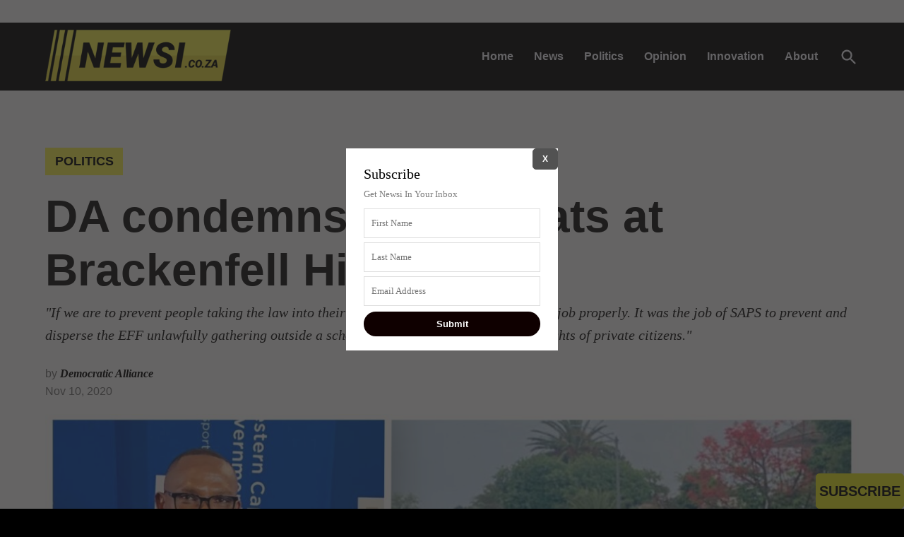

--- FILE ---
content_type: text/html; charset=utf-8
request_url: https://www.newsi.co.za/politics/da-condemns-eff-threats-at-brackenfell-high
body_size: 24734
content:
<!DOCTYPE html>
<html lang="en-ZA" amp="" data-amp-auto-lightbox-disable transformed="self;v=1" i-amphtml-layout="" i-amphtml-no-boilerplate="" i-amphtml-binding>
<head><meta charset="UTF-8"><meta name="viewport" content="width=device-width"><link rel="preconnect" href="https://cdn.ampproject.org"><style amp-runtime="" i-amphtml-version="012601162341000">html{overflow-x:hidden!important}html.i-amphtml-fie{height:100%!important;width:100%!important}html:not([amp4ads]),html:not([amp4ads]) body{height:auto!important}html:not([amp4ads]) body{margin:0!important}body{-webkit-text-size-adjust:100%;-moz-text-size-adjust:100%;-ms-text-size-adjust:100%;text-size-adjust:100%}html.i-amphtml-singledoc.i-amphtml-embedded{-ms-touch-action:pan-y pinch-zoom;touch-action:pan-y pinch-zoom}html.i-amphtml-fie>body,html.i-amphtml-singledoc>body{overflow:visible!important}html.i-amphtml-fie:not(.i-amphtml-inabox)>body,html.i-amphtml-singledoc:not(.i-amphtml-inabox)>body{position:relative!important}html.i-amphtml-ios-embed-legacy>body{overflow-x:hidden!important;overflow-y:auto!important;position:absolute!important}html.i-amphtml-ios-embed{overflow-y:auto!important;position:static}#i-amphtml-wrapper{overflow-x:hidden!important;overflow-y:auto!important;position:absolute!important;top:0!important;left:0!important;right:0!important;bottom:0!important;margin:0!important;display:block!important}html.i-amphtml-ios-embed.i-amphtml-ios-overscroll,html.i-amphtml-ios-embed.i-amphtml-ios-overscroll>#i-amphtml-wrapper{-webkit-overflow-scrolling:touch!important}#i-amphtml-wrapper>body{position:relative!important;border-top:1px solid transparent!important}#i-amphtml-wrapper+body{visibility:visible}#i-amphtml-wrapper+body .i-amphtml-lightbox-element,#i-amphtml-wrapper+body[i-amphtml-lightbox]{visibility:hidden}#i-amphtml-wrapper+body[i-amphtml-lightbox] .i-amphtml-lightbox-element{visibility:visible}#i-amphtml-wrapper.i-amphtml-scroll-disabled,.i-amphtml-scroll-disabled{overflow-x:hidden!important;overflow-y:hidden!important}amp-instagram{padding:54px 0px 0px!important;background-color:#fff}amp-iframe iframe{box-sizing:border-box!important}[amp-access][amp-access-hide]{display:none}[subscriptions-dialog],body:not(.i-amphtml-subs-ready) [subscriptions-action],body:not(.i-amphtml-subs-ready) [subscriptions-section]{display:none!important}amp-experiment,amp-live-list>[update]{display:none}amp-list[resizable-children]>.i-amphtml-loading-container.amp-hidden{display:none!important}amp-list [fetch-error],amp-list[load-more] [load-more-button],amp-list[load-more] [load-more-end],amp-list[load-more] [load-more-failed],amp-list[load-more] [load-more-loading]{display:none}amp-list[diffable] div[role=list]{display:block}amp-story-page,amp-story[standalone]{min-height:1px!important;display:block!important;height:100%!important;margin:0!important;padding:0!important;overflow:hidden!important;width:100%!important}amp-story[standalone]{background-color:#000!important;position:relative!important}amp-story-page{background-color:#757575}amp-story .amp-active>div,amp-story .i-amphtml-loader-background{display:none!important}amp-story-page:not(:first-of-type):not([distance]):not([active]){transform:translateY(1000vh)!important}amp-autocomplete{position:relative!important;display:inline-block!important}amp-autocomplete>input,amp-autocomplete>textarea{padding:0.5rem;border:1px solid rgba(0,0,0,.33)}.i-amphtml-autocomplete-results,amp-autocomplete>input,amp-autocomplete>textarea{font-size:1rem;line-height:1.5rem}[amp-fx^=fly-in]{visibility:hidden}amp-script[nodom],amp-script[sandboxed]{position:fixed!important;top:0!important;width:1px!important;height:1px!important;overflow:hidden!important;visibility:hidden}
/*# sourceURL=/css/ampdoc.css*/[hidden]{display:none!important}.i-amphtml-element{display:inline-block}.i-amphtml-blurry-placeholder{transition:opacity 0.3s cubic-bezier(0.0,0.0,0.2,1)!important;pointer-events:none}[layout=nodisplay]:not(.i-amphtml-element){display:none!important}.i-amphtml-layout-fixed,[layout=fixed][width][height]:not(.i-amphtml-layout-fixed){display:inline-block;position:relative}.i-amphtml-layout-responsive,[layout=responsive][width][height]:not(.i-amphtml-layout-responsive),[width][height][heights]:not([layout]):not(.i-amphtml-layout-responsive),[width][height][sizes]:not(img):not([layout]):not(.i-amphtml-layout-responsive){display:block;position:relative}.i-amphtml-layout-intrinsic,[layout=intrinsic][width][height]:not(.i-amphtml-layout-intrinsic){display:inline-block;position:relative;max-width:100%}.i-amphtml-layout-intrinsic .i-amphtml-sizer{max-width:100%}.i-amphtml-intrinsic-sizer{max-width:100%;display:block!important}.i-amphtml-layout-container,.i-amphtml-layout-fixed-height,[layout=container],[layout=fixed-height][height]:not(.i-amphtml-layout-fixed-height){display:block;position:relative}.i-amphtml-layout-fill,.i-amphtml-layout-fill.i-amphtml-notbuilt,[layout=fill]:not(.i-amphtml-layout-fill),body noscript>*{display:block;overflow:hidden!important;position:absolute;top:0;left:0;bottom:0;right:0}body noscript>*{position:absolute!important;width:100%;height:100%;z-index:2}body noscript{display:inline!important}.i-amphtml-layout-flex-item,[layout=flex-item]:not(.i-amphtml-layout-flex-item){display:block;position:relative;-ms-flex:1 1 auto;flex:1 1 auto}.i-amphtml-layout-fluid{position:relative}.i-amphtml-layout-size-defined{overflow:hidden!important}.i-amphtml-layout-awaiting-size{position:absolute!important;top:auto!important;bottom:auto!important}i-amphtml-sizer{display:block!important}@supports (aspect-ratio:1/1){i-amphtml-sizer.i-amphtml-disable-ar{display:none!important}}.i-amphtml-blurry-placeholder,.i-amphtml-fill-content{display:block;height:0;max-height:100%;max-width:100%;min-height:100%;min-width:100%;width:0;margin:auto}.i-amphtml-layout-size-defined .i-amphtml-fill-content{position:absolute;top:0;left:0;bottom:0;right:0}.i-amphtml-replaced-content,.i-amphtml-screen-reader{padding:0!important;border:none!important}.i-amphtml-screen-reader{position:fixed!important;top:0px!important;left:0px!important;width:4px!important;height:4px!important;opacity:0!important;overflow:hidden!important;margin:0!important;display:block!important;visibility:visible!important}.i-amphtml-screen-reader~.i-amphtml-screen-reader{left:8px!important}.i-amphtml-screen-reader~.i-amphtml-screen-reader~.i-amphtml-screen-reader{left:12px!important}.i-amphtml-screen-reader~.i-amphtml-screen-reader~.i-amphtml-screen-reader~.i-amphtml-screen-reader{left:16px!important}.i-amphtml-unresolved{position:relative;overflow:hidden!important}.i-amphtml-select-disabled{-webkit-user-select:none!important;-ms-user-select:none!important;user-select:none!important}.i-amphtml-notbuilt,[layout]:not(.i-amphtml-element),[width][height][heights]:not([layout]):not(.i-amphtml-element),[width][height][sizes]:not(img):not([layout]):not(.i-amphtml-element){position:relative;overflow:hidden!important;color:transparent!important}.i-amphtml-notbuilt:not(.i-amphtml-layout-container)>*,[layout]:not([layout=container]):not(.i-amphtml-element)>*,[width][height][heights]:not([layout]):not(.i-amphtml-element)>*,[width][height][sizes]:not([layout]):not(.i-amphtml-element)>*{display:none}amp-img:not(.i-amphtml-element)[i-amphtml-ssr]>img.i-amphtml-fill-content{display:block}.i-amphtml-notbuilt:not(.i-amphtml-layout-container),[layout]:not([layout=container]):not(.i-amphtml-element),[width][height][heights]:not([layout]):not(.i-amphtml-element),[width][height][sizes]:not(img):not([layout]):not(.i-amphtml-element){color:transparent!important;line-height:0!important}.i-amphtml-ghost{visibility:hidden!important}.i-amphtml-element>[placeholder],[layout]:not(.i-amphtml-element)>[placeholder],[width][height][heights]:not([layout]):not(.i-amphtml-element)>[placeholder],[width][height][sizes]:not([layout]):not(.i-amphtml-element)>[placeholder]{display:block;line-height:normal}.i-amphtml-element>[placeholder].amp-hidden,.i-amphtml-element>[placeholder].hidden{visibility:hidden}.i-amphtml-element:not(.amp-notsupported)>[fallback],.i-amphtml-layout-container>[placeholder].amp-hidden,.i-amphtml-layout-container>[placeholder].hidden{display:none}.i-amphtml-layout-size-defined>[fallback],.i-amphtml-layout-size-defined>[placeholder]{position:absolute!important;top:0!important;left:0!important;right:0!important;bottom:0!important;z-index:1}amp-img[i-amphtml-ssr]:not(.i-amphtml-element)>[placeholder]{z-index:auto}.i-amphtml-notbuilt>[placeholder]{display:block!important}.i-amphtml-hidden-by-media-query{display:none!important}.i-amphtml-element-error{background:red!important;color:#fff!important;position:relative!important}.i-amphtml-element-error:before{content:attr(error-message)}i-amp-scroll-container,i-amphtml-scroll-container{position:absolute;top:0;left:0;right:0;bottom:0;display:block}i-amp-scroll-container.amp-active,i-amphtml-scroll-container.amp-active{overflow:auto;-webkit-overflow-scrolling:touch}.i-amphtml-loading-container{display:block!important;pointer-events:none;z-index:1}.i-amphtml-notbuilt>.i-amphtml-loading-container{display:block!important}.i-amphtml-loading-container.amp-hidden{visibility:hidden}.i-amphtml-element>[overflow]{cursor:pointer;position:relative;z-index:2;visibility:hidden;display:initial;line-height:normal}.i-amphtml-layout-size-defined>[overflow]{position:absolute}.i-amphtml-element>[overflow].amp-visible{visibility:visible}template{display:none!important}.amp-border-box,.amp-border-box *,.amp-border-box :after,.amp-border-box :before{box-sizing:border-box}amp-pixel{display:none!important}amp-analytics,amp-auto-ads,amp-story-auto-ads{position:fixed!important;top:0!important;width:1px!important;height:1px!important;overflow:hidden!important;visibility:hidden}amp-story{visibility:hidden!important}html.i-amphtml-fie>amp-analytics{position:initial!important}[visible-when-invalid]:not(.visible),form [submit-error],form [submit-success],form [submitting]{display:none}amp-accordion{display:block!important}@media (min-width:1px){:where(amp-accordion>section)>:first-child{margin:0;background-color:#efefef;padding-right:20px;border:1px solid #dfdfdf}:where(amp-accordion>section)>:last-child{margin:0}}amp-accordion>section{float:none!important}amp-accordion>section>*{float:none!important;display:block!important;overflow:hidden!important;position:relative!important}amp-accordion,amp-accordion>section{margin:0}amp-accordion:not(.i-amphtml-built)>section>:last-child{display:none!important}amp-accordion:not(.i-amphtml-built)>section[expanded]>:last-child{display:block!important}
/*# sourceURL=/css/ampshared.css*/</style><meta name="robots" content="index, follow, max-image-preview:large, max-snippet:-1, max-video-preview:-1"><meta property="og:locale" content="en_US"><meta property="og:type" content="article"><meta property="og:title" content="DA condemns EFF threats at Brackenfell High - newsi.co.za"><meta property="og:description" content="Following the burning and trashing of stores because of what the they consider offensive advertising, and seeking to tell Chief Executive Officers how to run their businesses, the EFF now thinks it has the right to control how citizens run private functions."><meta property="og:url" content="https://www.newsi.co.za/politics/da-condemns-eff-threats-at-brackenfell-high"><meta property="og:site_name" content="newsi.co.za"><meta property="article:publisher" content="https://www.facebook.com/getnewsi"><meta property="article:published_time" content="2020-11-10T07:00:00+00:00"><meta property="article:modified_time" content="2020-11-11T20:44:28+00:00"><meta property="og:image" content="https://www.newsi.co.za/wp-content/uploads/2020/11/DA-Bonginkosi-Madikizela-EFF-Brackenfell.jpg"><meta property="og:image:width" content="1406"><meta property="og:image:height" content="661"><meta property="og:image:type" content="image/jpeg"><meta name="twitter:card" content="summary_large_image"><meta name="twitter:creator" content="@getnewsi"><meta name="twitter:site" content="@getnewsi"><meta name="twitter:label1" content="Written by"><meta name="twitter:data1" content="Democratic Alliance"><meta name="twitter:label2" content="Est. reading time"><meta name="twitter:data2" content="2 minutes"><meta name="generator" content="WordPress 5.7.5"><meta name="generator" content="Site Kit by Google 1.110.0"><meta name="theme-color" content="#fff"><meta name="apple-mobile-web-app-capable" content="yes"><meta name="mobile-web-app-capable" content="yes"><meta name="apple-mobile-web-app-title" content="newsi.co.za"><meta name="application-name" content="newsi.co.za"><meta name="generator" content="AMP Plugin v2.4.2; mode=standard"><meta name="msapplication-TileImage" content="https://www.newsi.co.za/wp-content/uploads/2020/09/newsi-favico.png"><link rel="preload" href="https://www.newsi.co.za/wp-content/themes/newspack-child/fonts/bodoni.woff" as="font" crossorigin=""><link rel="preload" href="https://www.newsi.co.za/wp-content/plugins/jetpack/_inc/social-logos/social-logos.eot?5d3b4da4f6c2460dd842dbf9e0992ea6#iefix" as="font" crossorigin=""><link rel="preload" href="https://www.newsi.co.za/wp-includes/fonts/dashicons.eot?99ac726223c749443b642ce33df8b800#iefix" as="font" crossorigin=""><link rel="preload" href="https://www.newsi.co.za/wp-content/plugins/w3-total-cache/pub/fonts/w3tc.eot?#iefix" as="font" crossorigin=""><script type="module" src="https://cdn.ampproject.org/v0.mjs" id="amp-runtime-js" async crossorigin="anonymous"></script><script async nomodule src="https://cdn.ampproject.org/v0.js" crossorigin="anonymous"></script><script type="module" src="https://cdn.ampproject.org/v0/amp-analytics-0.1.mjs" id="amp-analytics-js" async custom-element="amp-analytics" crossorigin="anonymous"></script><script async nomodule src="https://cdn.ampproject.org/v0/amp-analytics-0.1.js" crossorigin="anonymous" custom-element="amp-analytics"></script><script type="module" src="https://cdn.ampproject.org/v0/amp-bind-0.1.mjs" id="amp-bind-js" async custom-element="amp-bind" crossorigin="anonymous"></script><script async nomodule src="https://cdn.ampproject.org/v0/amp-bind-0.1.js" crossorigin="anonymous" custom-element="amp-bind"></script><script type="module" src="https://cdn.ampproject.org/v0/amp-form-0.1.mjs" id="amp-form-js" async custom-element="amp-form" crossorigin="anonymous"></script><script async nomodule src="https://cdn.ampproject.org/v0/amp-form-0.1.js" crossorigin="anonymous" custom-element="amp-form"></script><script src="https://cdn.ampproject.org/v0/amp-install-serviceworker-0.1.mjs" async="" custom-element="amp-install-serviceworker" type="module" crossorigin="anonymous"></script><script async nomodule src="https://cdn.ampproject.org/v0/amp-install-serviceworker-0.1.js" crossorigin="anonymous" custom-element="amp-install-serviceworker"></script><script src="https://cdn.ampproject.org/v0/amp-lightbox-0.1.mjs" async="" custom-element="amp-lightbox" type="module" crossorigin="anonymous"></script><script async nomodule src="https://cdn.ampproject.org/v0/amp-lightbox-0.1.js" crossorigin="anonymous" custom-element="amp-lightbox"></script><script src="https://cdn.ampproject.org/v0/amp-mustache-0.2.mjs" async="" custom-template="amp-mustache" type="module" crossorigin="anonymous"></script><script async nomodule src="https://cdn.ampproject.org/v0/amp-mustache-0.2.js" crossorigin="anonymous" custom-template="amp-mustache"></script><script src="https://cdn.ampproject.org/v0/amp-sidebar-0.1.mjs" async="" custom-element="amp-sidebar" type="module" crossorigin="anonymous"></script><script async nomodule src="https://cdn.ampproject.org/v0/amp-sidebar-0.1.js" crossorigin="anonymous" custom-element="amp-sidebar"></script><script src="https://cdn.ampproject.org/v0/amp-user-notification-0.1.mjs" async="" custom-element="amp-user-notification" type="module" crossorigin="anonymous"></script><script async nomodule src="https://cdn.ampproject.org/v0/amp-user-notification-0.1.js" crossorigin="anonymous" custom-element="amp-user-notification"></script><link rel="icon" href="https://www.newsi.co.za/wp-content/uploads/2020/09/newsi-favico.png" sizes="32x32"><link rel="icon" href="https://www.newsi.co.za/wp-content/uploads/2020/09/newsi-favico.png" sizes="192x192"><style amp-custom="">@font-face{font-family:dashicons;src:url("https://www.newsi.co.za/wp-includes/fonts/dashicons.eot?99ac726223c749443b642ce33df8b800");src:url("https://www.newsi.co.za/wp-includes/fonts/dashicons.eot?99ac726223c749443b642ce33df8b800#iefix") format("embedded-opentype"),url("https://www.newsi.co.za/wp-includes/fonts/dashicons.woff") format("woff"),url("https://www.newsi.co.za/wp-includes/fonts/dashicons.ttf?99ac726223c749443b642ce33df8b800") format("truetype");font-weight:400;font-style:normal}#wpadminbar *{height:auto;width:auto;margin:0;padding:0;position:static;text-shadow:none;text-transform:none;letter-spacing:normal;font-size:13px;font-weight:400;font-family:-apple-system,BlinkMacSystemFont,"Segoe UI",Roboto,Oxygen-Sans,Ubuntu,Cantarell,"Helvetica Neue",sans-serif;line-height:2.46153846;border-radius:0;box-sizing:content-box;transition:none;-webkit-font-smoothing:subpixel-antialiased;-moz-osx-font-smoothing:auto}#wpadminbar .ab-empty-item{cursor:default}#wpadminbar .ab-empty-item,#wpadminbar a.ab-item{color:#f0f0f1}#wpadminbar ul li:after,#wpadminbar ul li:before{content:normal}#wpadminbar a,#wpadminbar a amp-img,#wpadminbar a amp-img:hover,#wpadminbar a:hover{border:none;text-decoration:none;background:0 0}#wpadminbar a:active,#wpadminbar a:focus,#wpadminbar div,#wpadminbar input[type=email],#wpadminbar input[type=number],#wpadminbar input[type=password],#wpadminbar input[type=search],#wpadminbar input[type=text],#wpadminbar input[type=url],#wpadminbar textarea{box-shadow:none}#wpadminbar a:focus{outline-offset:-1px}#wpadminbar{direction:ltr;color:#c3c4c7;font-size:13px;font-weight:400;font-family:-apple-system,BlinkMacSystemFont,"Segoe UI",Roboto,Oxygen-Sans,Ubuntu,Cantarell,"Helvetica Neue",sans-serif;line-height:2.46153846;height:32px;position:fixed;top:0;left:0;width:100%;min-width:600px;z-index:99999;background:#1d2327}#wpadminbar .ab-sub-wrapper,#wpadminbar ul,#wpadminbar ul li{background:0 0;clear:none;list-style:none;margin:0;padding:0;position:relative;text-indent:0;z-index:99999}#wpadminbar ul#wp-admin-bar-root-default>li{margin-right:0}#wpadminbar .quicklinks ul{text-align:left}#wpadminbar li{float:left}#wpadminbar .ab-empty-item{outline:0}#wpadminbar .quicklinks .ab-top-secondary>li{float:right}#wpadminbar .quicklinks .ab-empty-item,#wpadminbar .quicklinks a{height:32px;display:block;padding:0 10px;margin:0}#wpadminbar .quicklinks>ul>li>a{padding:0 8px 0 7px}#wpadminbar .menupop .ab-sub-wrapper{margin:0;padding:0;box-shadow:0 3px 5px rgba(0,0,0,.2);background:#2c3338;display:none;position:absolute;float:none}#wpadminbar .ab-top-menu>.menupop>.ab-sub-wrapper{min-width:100%}#wpadminbar .ab-top-secondary .menupop .ab-sub-wrapper{right:0;left:auto}#wpadminbar .ab-submenu{padding:6px 0}#wpadminbar .quicklinks .menupop ul li{float:none}#wpadminbar .quicklinks .menupop ul li a strong{font-weight:600}#wpadminbar .quicklinks .menupop ul li .ab-item,#wpadminbar .quicklinks .menupop ul li a strong,#wpadminbar.nojs .quicklinks .menupop:hover ul li .ab-item{line-height:2;height:26px;white-space:nowrap;min-width:140px}#wpadminbar.nojs li:hover>.ab-sub-wrapper{display:block}#wpadminbar .menupop li:hover>.ab-sub-wrapper{margin-left:100%;margin-top:-32px}#wpadminbar .ab-top-secondary .menupop li:hover>.ab-sub-wrapper{margin-left:0;left:inherit;right:100%}#wpadminbar.nojq .quicklinks .ab-top-menu>li>.ab-item:focus,#wpadminbar:not(.mobile) .ab-top-menu>li:hover>.ab-item,#wpadminbar:not(.mobile) .ab-top-menu>li>.ab-item:focus{background:#2c3338;color:#72aee6}#wpadminbar .ab-icon,#wpadminbar .ab-item:before,#wpadminbar>#wp-toolbar>#wp-admin-bar-root-default .ab-icon{position:relative;float:left;font:normal 20px/1 dashicons;speak:never;padding:4px 0;-webkit-font-smoothing:antialiased;-moz-osx-font-smoothing:grayscale;margin-right:6px}#wpadminbar .ab-icon:not(#_#_#_#_#_#_#_#_),#wpadminbar .ab-item:before:not(#_#_#_#_#_#_#_#_#_),#wpadminbar>#wp-toolbar>#wp-admin-bar-root-default .ab-icon:not(#_#_#_#_#_#_#_#_#_#_){background-image:none}#wpadminbar #adminbarsearch:before,#wpadminbar .ab-icon:before,#wpadminbar .ab-item:before{color:#a7aaad;color:rgba(240,246,252,.6)}#wpadminbar #adminbarsearch:before,#wpadminbar .ab-icon:before,#wpadminbar .ab-item:before{position:relative;transition:all .1s ease-in-out}#wpadminbar .ab-submenu .ab-item{color:#c3c4c7;color:rgba(240,246,252,.7)}#wpadminbar .quicklinks .menupop ul li a,#wpadminbar .quicklinks .menupop ul li a strong,#wpadminbar.nojs .quicklinks .menupop:hover ul li a{color:#c3c4c7;color:rgba(240,246,252,.7)}#wpadminbar .quicklinks .menupop ul li a:focus,#wpadminbar .quicklinks .menupop ul li a:focus strong,#wpadminbar .quicklinks .menupop ul li a:hover,#wpadminbar .quicklinks .menupop ul li a:hover strong,#wpadminbar li .ab-item:focus .ab-icon:before,#wpadminbar li .ab-item:focus:before,#wpadminbar li a:focus .ab-icon:before,#wpadminbar li:hover #adminbarsearch:before,#wpadminbar li:hover .ab-icon:before,#wpadminbar li:hover .ab-item:before,#wpadminbar.nojs .quicklinks .menupop:hover ul li a:focus,#wpadminbar.nojs .quicklinks .menupop:hover ul li a:hover{color:#72aee6}#wpadminbar .ab-top-secondary .menupop .menupop>.ab-item:before{position:absolute;font:normal 17px/1 dashicons;speak:never;-webkit-font-smoothing:antialiased;-moz-osx-font-smoothing:grayscale}#wpadminbar .menupop .menupop>.ab-item{display:block;padding-right:2em}#wpadminbar .ab-top-secondary .menupop .menupop>.ab-item{padding-left:2em;padding-right:1em}#wpadminbar .quicklinks .menupop ul.ab-sub-secondary{display:block;position:relative;right:auto;margin:0;box-shadow:none}#wpadminbar .quicklinks .menupop ul.ab-sub-secondary,#wpadminbar .quicklinks .menupop ul.ab-sub-secondary .ab-submenu{background:#3c434a}#wpadminbar .quicklinks .menupop .ab-sub-secondary>li .ab-item:focus a,#wpadminbar .quicklinks .menupop .ab-sub-secondary>li>a:hover{color:#72aee6}#wpadminbar .ab-top-secondary{float:right}#wpadminbar ul li:last-child,#wpadminbar ul li:last-child .ab-item{box-shadow:none}#wpadminbar #wp-admin-bar-wp-logo>.ab-item .ab-icon{width:15px;height:20px;margin-right:0;padding:6px 0 5px}#wpadminbar #wp-admin-bar-wp-logo>.ab-item{padding:0 7px}#wpadminbar #wp-admin-bar-wp-logo>.ab-item .ab-icon:before{content:"";top:2px}#wpadminbar #wp-admin-bar-search .ab-item{padding:0;background:0 0}#wpadminbar #adminbarsearch{position:relative;height:32px;padding:0 2px;z-index:1}#wpadminbar #adminbarsearch:before{position:absolute;top:6px;left:5px;z-index:20;content:"";speak:never;-webkit-font-smoothing:antialiased;-moz-osx-font-smoothing:grayscale}#wpadminbar #adminbarsearch:before:not(#_#_#_#_#_#_#_#_#_#_){font:normal 20px/1 dashicons}#wpadminbar>#wp-toolbar>#wp-admin-bar-top-secondary>#wp-admin-bar-search #adminbarsearch input.adminbar-input{display:inline-block;float:none;position:relative;z-index:30;font-size:13px;font-family:-apple-system,BlinkMacSystemFont,"Segoe UI",Roboto,Oxygen-Sans,Ubuntu,Cantarell,"Helvetica Neue",sans-serif;line-height:1.84615384;text-indent:0;height:24px;width:24px;max-width:none;padding:0 3px 0 24px;margin:0;color:#c3c4c7;background-color:rgba(255,255,255,0);border:none;outline:0;cursor:pointer;box-shadow:none;box-sizing:border-box;transition-duration:.4s;transition-property:width,background;transition-timing-function:ease}#wpadminbar>#wp-toolbar>#wp-admin-bar-top-secondary>#wp-admin-bar-search #adminbarsearch input.adminbar-input:focus{z-index:10;color:#000;width:200px;background-color:rgba(255,255,255,.9);cursor:text;border:0}#wpadminbar #adminbarsearch .adminbar-button{display:none}#wpadminbar .screen-reader-text,#wpadminbar .screen-reader-text span{border:0;clip:rect(1px,1px,1px,1px);-webkit-clip-path:inset(50%);clip-path:inset(50%);height:1px;margin:-1px;overflow:hidden;padding:0;position:absolute;width:1px}#wpadminbar .screen-reader-text:not(#_#_#_#_#_#_#_#_),#wpadminbar .screen-reader-text span:not(#_#_#_#_#_#_#_#_#_){word-wrap:normal}@media screen and (max-width:782px){html #wpadminbar{height:46px;min-width:240px}#wpadminbar *{font-size:14px;font-weight:400;font-family:-apple-system,BlinkMacSystemFont,"Segoe UI",Roboto,Oxygen-Sans,Ubuntu,Cantarell,"Helvetica Neue",sans-serif;line-height:2.28571428}#wpadminbar .quicklinks .ab-empty-item,#wpadminbar .quicklinks>ul>li>a{padding:0;height:46px;line-height:3.28571428;width:auto}#wpadminbar .ab-icon{margin:0;padding:0;width:52px;height:46px;text-align:center}#wpadminbar .ab-icon:not(#_#_#_#_#_#_#_#_){font:40px/1 dashicons}#wpadminbar .ab-icon:before{text-align:center}#wpadminbar .ab-submenu{padding:0}#wpadminbar .quicklinks .menupop ul li .ab-item,#wpadminbar .quicklinks .menupop ul li a strong,#wpadminbar.nojs .quicklinks .menupop:hover ul li .ab-item{line-height:1.6}#wpadminbar .menupop li:hover>.ab-sub-wrapper{margin-top:-46px}#wpadminbar .ab-top-menu .menupop .ab-sub-wrapper .menupop>.ab-item{padding-right:30px}#wpadminbar .menupop .menupop>.ab-item:before{top:10px;right:6px}#wpadminbar .ab-top-menu>.menupop>.ab-sub-wrapper .ab-item{font-size:16px;padding:8px 16px}#wpadminbar .ab-top-menu>.menupop>.ab-sub-wrapper a:empty{display:none}#wpadminbar #wp-admin-bar-wp-logo>.ab-item{padding:0}#wpadminbar #wp-admin-bar-wp-logo>.ab-item .ab-icon{padding:0;width:52px;height:46px;text-align:center;vertical-align:top}#wpadminbar #wp-admin-bar-wp-logo>.ab-item .ab-icon:before{top:-3px}#wpadminbar #wp-admin-bar-wp-logo>.ab-item .ab-icon:before:not(#_#_#_#_#_#_#_#_#_#_){font:28px/1 dashicons}#wpadminbar .ab-icon,#wpadminbar .ab-item:before{padding:0}#wpadminbar .ab-icon,#wpadminbar .ab-item:before,#wpadminbar>#wp-toolbar>#wp-admin-bar-root-default .ab-icon{padding:0;margin-right:0}#wpadminbar #wp-admin-bar-search{display:none}#wp-toolbar>ul>li{display:none}#wpadminbar li#wp-admin-bar-wp-logo{display:block}#wpadminbar li:hover ul li,#wpadminbar li:hover ul li:hover ul li{display:list-item}#wpadminbar .ab-top-menu>.menupop>.ab-sub-wrapper{min-width:-webkit-fit-content;min-width:-moz-fit-content;min-width:fit-content}#wpadminbar ul#wp-admin-bar-root-default>li{margin-right:0}#wpadminbar #wp-admin-bar-wp-logo,#wpadminbar .ab-top-menu,#wpadminbar .ab-top-secondary{position:static}#wpadminbar .ab-top-secondary .menupop .menupop>.ab-item:before{top:10px;left:0}}@media screen and (max-width:600px){#wpadminbar{position:absolute}#wpadminbar .ab-top-menu>.menupop>.ab-sub-wrapper{width:100%;left:0}#wpadminbar .menupop .menupop>.ab-item:before{display:none}#wpadminbar #wp-admin-bar-wp-logo.menupop .ab-sub-wrapper{margin-left:0}#wpadminbar .ab-top-menu>.menupop li>.ab-sub-wrapper{margin:0;width:100%;top:auto;left:auto;position:relative}#wpadminbar .ab-top-menu>.menupop li>.ab-sub-wrapper .ab-item{font-size:16px;padding:6px 15px 19px 30px}#wpadminbar li:hover ul li ul li{display:list-item}#wpadminbar li#wp-admin-bar-wp-logo{display:none}#wpadminbar .ab-top-menu>.menupop li>.ab-sub-wrapper{position:static;box-shadow:none}}@font-face{font-family:"w3tc";src:url("https://www.newsi.co.za/wp-content/plugins/w3-total-cache/pub/fonts/w3tc.eot");src:url("https://www.newsi.co.za/wp-content/plugins/w3-total-cache/pub/fonts/w3tc.eot?#iefix") format("embedded-opentype"),url("https://www.newsi.co.za/wp-content/plugins/w3-total-cache/pub/fonts/w3tc.woff") format("woff"),url("https://www.newsi.co.za/wp-content/plugins/w3-total-cache/pub/fonts/w3tc.ttf") format("truetype"),url("https://www.newsi.co.za/wp-content/plugins/w3-total-cache/pub/fonts/w3tc.svg#w3tc") format("svg");font-weight:normal;font-style:normal}html:not(#_#_#_#_#_#_#_#_){margin-top:32px}@media screen and ( max-width: 782px ){html:not(#_#_#_#_#_#_#_#_){margin-top:46px}}amp-img.amp-wp-enforced-sizes{object-fit:contain}.amp-wp-default-form-message>p{margin:1em 0;padding:.5em}.amp-wp-default-form-message[submit-success]>p.amp-wp-form-redirecting,.amp-wp-default-form-message[submitting]>p{font-style:italic}.amp-wp-default-form-message[submit-success]>p:not(.amp-wp-form-redirecting){background-color:#90ee90;border:1px solid green;color:#000}.amp-wp-default-form-message[submit-error]>p{background-color:#ffb6c1;border:1px solid red;color:#000}.amp-wp-default-form-message[submit-success]>p:empty{display:none}amp-img img,amp-img noscript{image-rendering:inherit;object-fit:inherit;object-position:inherit}:where(.wp-block-columns.has-background){padding:1.25em 2.375em}h1,h2,h3,h4{overflow-wrap:break-word}ul{overflow-wrap:break-word}p{overflow-wrap:break-word}:where(p.has-text-color:not(.has-link-color)) a{color:inherit}.wp-block-social-links{background:none;margin-left:0;padding-left:0;padding-right:0;text-indent:0}.wp-block-social-links .wp-social-link a,.wp-block-social-links .wp-social-link a:hover{border-bottom:0;box-shadow:none;text-decoration:none}.wp-block-social-links .wp-social-link a{padding:.25em}.wp-block-social-links .wp-social-link svg{height:1em;width:1em}.wp-block-social-links{font-size:24px}.wp-block-social-link{border-radius:9999px;display:block;height:auto;transition:transform .1s ease}@media (prefers-reduced-motion:reduce){.wp-block-social-link{transition-delay:0s;transition-duration:0s}}.wp-block-social-link a{display:block;line-height:0;transition:transform .1s ease}.wp-block-social-link:hover{transform:scale(1.1)}.wp-block-social-links .wp-block-social-link .wp-block-social-link-anchor,.wp-block-social-links .wp-block-social-link .wp-block-social-link-anchor:active,.wp-block-social-links .wp-block-social-link .wp-block-social-link-anchor:hover,.wp-block-social-links .wp-block-social-link .wp-block-social-link-anchor:visited,.wp-block-social-links .wp-block-social-link .wp-block-social-link-anchor svg{fill:currentColor;color:currentColor}.wp-block-social-links:not(.is-style-logos-only) .wp-social-link{background-color:#f0f0f0;color:#444}.wp-block-social-links:not(.is-style-logos-only) .wp-social-link-facebook{background-color:#1778f2;color:#fff}.wp-block-social-links:not(.is-style-logos-only) .wp-social-link-twitter{background-color:#1da1f2;color:#fff}:root{--wp--preset--font-size--normal:16px;--wp--preset--font-size--huge:42px}.screen-reader-text{clip:rect(1px,1px,1px,1px);border:0;-webkit-clip-path:inset(50%);clip-path:inset(50%);height:1px;margin:-1px;overflow:hidden;padding:0;position:absolute;width:1px}.screen-reader-text:not(#_#_#_#_#_#_#_){word-wrap:normal}.screen-reader-text:focus{background-color:#ddd;-webkit-clip-path:none;clip-path:none;color:#444;display:block;font-size:1em;height:auto;left:5px;line-height:normal;padding:15px 23px 14px;text-decoration:none;top:5px;width:auto;z-index:100000}.screen-reader-text:focus:not(#_#_#_#_#_#_#_){clip:auto}html :where(.has-border-color){border-style:solid}html :where([data-amp-original-style*=border-width]){border-style:solid}:where(.wp-block-group.has-background){padding:1.25em 2.375em}body{--wp--preset--color--black:#000;--wp--preset--color--cyan-bluish-gray:#abb8c3;--wp--preset--color--white:#fff;--wp--preset--color--pale-pink:#f78da7;--wp--preset--color--vivid-red:#cf2e2e;--wp--preset--color--luminous-vivid-orange:#ff6900;--wp--preset--color--luminous-vivid-amber:#fcb900;--wp--preset--color--light-green-cyan:#7bdcb5;--wp--preset--color--vivid-green-cyan:#00d084;--wp--preset--color--pale-cyan-blue:#8ed1fc;--wp--preset--color--vivid-cyan-blue:#0693e3;--wp--preset--color--vivid-purple:#9b51e0;--wp--preset--gradient--vivid-cyan-blue-to-vivid-purple:linear-gradient(135deg,rgba(6,147,227,1) 0%,#9b51e0 100%);--wp--preset--gradient--light-green-cyan-to-vivid-green-cyan:linear-gradient(135deg,#7adcb4 0%,#00d082 100%);--wp--preset--gradient--luminous-vivid-amber-to-luminous-vivid-orange:linear-gradient(135deg,rgba(252,185,0,1) 0%,rgba(255,105,0,1) 100%);--wp--preset--gradient--luminous-vivid-orange-to-vivid-red:linear-gradient(135deg,rgba(255,105,0,1) 0%,#cf2e2e 100%);--wp--preset--gradient--very-light-gray-to-cyan-bluish-gray:linear-gradient(135deg,#eee 0%,#a9b8c3 100%);--wp--preset--gradient--cool-to-warm-spectrum:linear-gradient(135deg,#4aeadc 0%,#9778d1 20%,#cf2aba 40%,#ee2c82 60%,#fb6962 80%,#fef84c 100%);--wp--preset--gradient--blush-light-purple:linear-gradient(135deg,#ffceec 0%,#9896f0 100%);--wp--preset--gradient--blush-bordeaux:linear-gradient(135deg,#fecda5 0%,#fe2d2d 50%,#6b003e 100%);--wp--preset--gradient--luminous-dusk:linear-gradient(135deg,#ffcb70 0%,#c751c0 50%,#4158d0 100%);--wp--preset--gradient--pale-ocean:linear-gradient(135deg,#fff5cb 0%,#b6e3d4 50%,#33a7b5 100%);--wp--preset--gradient--electric-grass:linear-gradient(135deg,#caf880 0%,#71ce7e 100%);--wp--preset--gradient--midnight:linear-gradient(135deg,#020381 0%,#2874fc 100%);--wp--preset--duotone--dark-grayscale:url("#wp-duotone-dark-grayscale");--wp--preset--duotone--grayscale:url("#wp-duotone-grayscale");--wp--preset--duotone--purple-yellow:url("#wp-duotone-purple-yellow");--wp--preset--duotone--blue-red:url("#wp-duotone-blue-red");--wp--preset--duotone--midnight:url("#wp-duotone-midnight");--wp--preset--duotone--magenta-yellow:url("#wp-duotone-magenta-yellow");--wp--preset--duotone--purple-green:url("#wp-duotone-purple-green");--wp--preset--duotone--blue-orange:url("#wp-duotone-blue-orange");--wp--preset--font-size--small:13px;--wp--preset--font-size--medium:20px;--wp--preset--font-size--large:36px;--wp--preset--font-size--x-large:42px}html{line-height:1.15;-webkit-text-size-adjust:100%}body{margin:0}h1{font-size:2em;margin:.67em 0}a{background-color:transparent}strong{font-weight:bolder}small{font-size:80%}amp-img{border-style:none}button,input,textarea{font-family:inherit;font-size:100%;line-height:1.15;margin:0}button,input{overflow:visible}button{text-transform:none}button,[type='button'],[type='reset'],[type='submit']{-webkit-appearance:button}button::-moz-focus-inner,[type='button']::-moz-focus-inner,[type='reset']::-moz-focus-inner,[type='submit']::-moz-focus-inner{border-style:none;padding:0}button:-moz-focusring,[type='button']:-moz-focusring,[type='reset']:-moz-focusring,[type='submit']:-moz-focusring{outline:1px dotted ButtonText}fieldset{padding:.35em .75em .625em}textarea{overflow:auto}[type='checkbox'],[type='radio']{box-sizing:border-box;padding:0}[type='number']::-webkit-inner-spin-button,[type='number']::-webkit-outer-spin-button{height:auto}[type='search']{-webkit-appearance:textfield;outline-offset:-2px}[type='search']::-webkit-search-decoration{-webkit-appearance:none}::-webkit-file-upload-button{-webkit-appearance:button;font:inherit}template{display:none}[hidden]{display:none}html{font-size:18px}@media only screen and (min-width: 600px){html{font-size:20px}}body{-webkit-font-smoothing:antialiased;-moz-osx-font-smoothing:grayscale;color:#111;font-family:georgia,garamond,"Times New Roman",serif;font-weight:400;font-size:1em;line-height:1.6;margin:0;text-rendering:optimizeLegibility}button,input,textarea{color:#111;font-family:georgia,garamond,"Times New Roman",serif;font-weight:400;line-height:1.6;text-rendering:optimizeLegibility}.comments-title,.entry-meta,.cat-links,.entry-footer,.nav1,.site-title,.site-description,.site-info,#cancel-comment-reply-link,#mobile-sidebar,h1,h2,h3,h4{font-family:-apple-system,blinkmacsystemfont,"Segoe UI","Roboto","Oxygen","Ubuntu","Cantarell","Fira Sans","Droid Sans","Helvetica Neue",sans-serif}.comments-title,.cat-links,.site-title,h1,h2,h3,h4{font-weight:700;line-height:1.2;-webkit-font-smoothing:antialiased;-moz-osx-font-smoothing:grayscale}.nav1{line-height:1.2;-webkit-font-smoothing:antialiased;-moz-osx-font-smoothing:grayscale}.site-branding{line-height:1.25}h1{font-size:2.2em}@media only screen and (min-width: 782px){h1{font-size:2.8em}}.entry-title,h2{font-size:1.4em}@media only screen and (min-width: 782px){.entry-title,h2{font-size:1.8em}}.comments-title,h3{font-size:1.4em}.site-title,.site-description,h4{font-size:1.2em}.entry-meta{font-size:.8em}.comment-notes,#cancel-comment-reply-link,amp-img::after,.site-info{font-size:.7em}.site-title{font-weight:normal}.entry-title,.comments-title{hyphens:auto;word-break:break-word}@media only screen and (min-width: 782px){.entry-title{hyphens:none}}.accent-header{margin-bottom:.5em}.accent-header + *{margin-top:0}p{-webkit-font-smoothing:antialiased;-moz-osx-font-smoothing:grayscale}a{text-decoration:none}a:hover{text-decoration:none}a:focus{text-decoration:underline}html{box-sizing:border-box}*,*::before,*::after{box-sizing:inherit}body{background-color:#fff}h1,h2,h3,h4{margin:1rem 0}ul{padding-left:1rem}ul{list-style:disc}ul ul{list-style-type:circle}li{line-height:1.6}li > ul{padding-left:2rem}amp-img{height:auto;max-width:100%;position:relative}figure{margin:0}button,input[type='button'],input[type='reset'],input[type='submit']{transition:background 150ms ease-in-out;background:#555;border:none;border-radius:5px;box-sizing:border-box;display:inline-block;color:#fff;font-family:-apple-system,blinkmacsystemfont,"Segoe UI","Roboto","Oxygen","Ubuntu","Cantarell","Fira Sans","Droid Sans","Helvetica Neue",sans-serif;font-size:.8em;font-weight:700;line-height:1.2;outline:none;padding:.76rem 1rem;text-decoration:none;vertical-align:bottom}button:hover,input[type='button']:hover,input[type='reset']:hover,input[type='submit']:hover{background:#111;color:#fff;cursor:pointer}button:visited,button:visited:hover,input[type='button']:visited,input[type='button']:visited:hover,input[type='reset']:visited,input[type='reset']:visited:hover,input[type='submit']:visited,input[type='submit']:visited:hover{color:inherit;text-decoration:none}button:focus,input[type='button']:focus,input[type='reset']:focus,input[type='submit']:focus{background:#111;color:#fff;outline:thin dotted;outline-offset:-4px}input[type='text'],input[type='email'],input[type='url'],input[type='password'],input[type='search'],input[type='number'],input[type='tel'],input[type='range'],input[type='date'],input[type='month'],input[type='week'],input[type='time'],input[type='datetime'],input[type='datetime-local'],input[type='color'],textarea{-webkit-backface-visibility:hidden;background:#fff;border:solid 1px #ccc;box-sizing:border-box;outline:none;padding:.36rem .66rem;-webkit-appearance:none;outline-offset:0;border-radius:0}input[type='text']:focus,input[type='email']:focus,input[type='url']:focus,input[type='password']:focus,input[type='search']:focus,input[type='number']:focus,input[type='tel']:focus,input[type='range']:focus,input[type='date']:focus,input[type='month']:focus,input[type='week']:focus,input[type='time']:focus,input[type='datetime']:focus,input[type='datetime-local']:focus,input[type='color']:focus,textarea:focus{border-color:#111;outline:thin solid rgba(17,17,17,.25);outline-offset:-4px}input[type='search']::-webkit-search-decoration{display:none}textarea{box-sizing:border-box;display:block;width:100%;max-width:100%;resize:vertical}form p{margin:1rem 0}.search-form{position:relative}.search-form input{padding-right:2.5rem;width:100%}.search-form button{background-color:transparent;bottom:2px;color:#111;position:absolute;margin:0;padding:0 .5rem;right:2px;top:2px}.search-form button svg{position:relative;top:2px}.search-form button:active,.search-form button:hover,.search-form button:focus{color:#36f}a{transition:color 110ms ease-in-out;color:#767676}a:visited{color:inherit}a:hover,a:active{color:#111;outline:0;text-decoration:none}a:focus{outline:thin dotted;text-decoration:underline}.nav1 button{display:inline-block;border:none;padding:0;margin:0;font-family:-apple-system,blinkmacsystemfont,"Segoe UI","Roboto","Oxygen","Ubuntu","Cantarell","Fira Sans","Droid Sans","Helvetica Neue",sans-serif;line-height:1.2;text-decoration:none;background:transparent;color:inherit;cursor:pointer;transition:background 250ms ease-in-out,transform 150ms ease;-webkit-appearance:none;-moz-appearance:none}.nav1 button:hover,.nav1 button:focus{background:transparent}.nav1 button:focus{outline:1px solid transparent;outline-offset:-4px}.nav1 button:active{transform:scale(.99)}.nav1 ul,.nav1 li{list-style:none;margin:0;padding:0}.nav1 li{position:relative}.nav1 .main-menu{overflow:visible;width:100%}.nav1 .main-menu > li > a{color:inherit;padding:.25rem .5rem;font-weight:700}.nav1 .main-menu > li > a:hover{opacity:.75}.nav1 .main-menu > li:last-child{margin-right:0}.site-header .nav1{font-size:.7em}.site-header .nav1 .main-menu{display:inline-block}.site-header .nav1 .main-menu > li{color:#555;display:inline-block;line-height:1.25;margin-right:.25rem}.site-header .nav1 .main-menu > li > a{color:inherit}.site-header .nav1 .main-menu > li:first-child > a{padding-left:0}.h-sh .site-header .nav1 .main-menu > li{padding:.25rem 0}.mobile-menu-toggle,.desktop-menu-toggle{align-items:center;background-color:transparent;color:inherit;display:flex;padding:0}.mobile-menu-toggle:hover,.mobile-menu-toggle:focus,.desktop-menu-toggle:hover,.desktop-menu-toggle:focus{background-color:transparent;color:inherit}.mobile-menu-toggle:focus,.desktop-menu-toggle:focus{outline-offset:0}.mobile-menu-toggle svg,.desktop-menu-toggle svg{margin-right:.25rem}.site-header .mobile-menu-toggle:hover,.site-header .desktop-menu-toggle:hover{color:inherit}.mobile-menu-toggle{margin-left:auto}.site-header .desktop-menu-toggle{display:none;font-size:.7em;font-weight:normal;line-height:2;margin-right:1.5rem;padding:.125rem 0}.middle-header-contain .desktop-menu-toggle{margin-right:1rem}.middle-header-contain .desktop-menu-toggle span{left:-99999em;position:absolute}@media only screen and (min-width: 960px){.h-sh .site-header .mobile-menu-toggle{display:none}.h-sh .site-header .desktop-menu-toggle{display:flex}}.mobile-sidebar,.desktop-sidebar{font-size:.8em;padding:1rem;width:90vw}.mobile-sidebar > *,.desktop-sidebar > *{clear:both;margin-bottom:1rem}.mobile-sidebar .mobile-menu-toggle,.mobile-sidebar .desktop-menu-toggle,.desktop-sidebar .mobile-menu-toggle,.desktop-sidebar .desktop-menu-toggle{font-size:1em;float:right;margin:0 0 1rem;padding:0}.mobile-sidebar ul,.mobile-sidebar li,.desktop-sidebar ul,.desktop-sidebar li{list-style:none;margin:0;padding:0}.mobile-sidebar a,.desktop-sidebar a{display:inline-block;margin:.125rem 0;padding:.125rem .25rem}.mobile-sidebar a:hover,.desktop-sidebar a:hover{background:transparent;text-decoration:underline}.mobile-sidebar .widget-title,.desktop-sidebar .widget-title{margin:0 0 .5rem}.desktop-sidebar{background-color:#fff;max-width:400px}@media only screen and (min-width: 782px){.desktop-sidebar{width:50vw}}.desktop-sidebar a,.desktop-sidebar a:visited{color:#111}.desktop-sidebar .widget{border-top:1px solid #ccc;font-size:.9em;margin-bottom:1.5rem;padding-top:1.5rem}.desktop-sidebar .widget:last-child{margin-bottom:1.5rem}.desktop-sidebar .widget-title{font-size:1.2em}.mobile-sidebar{background-color:#36f;color:#fff}@media only screen and (min-width: 782px){.mobile-sidebar{width:33vw}}.mobile-sidebar a,.mobile-sidebar a:visited{color:#fff}.mobile-sidebar ul ul{margin-left:1rem}.mobile-sidebar .nav1 .main-menu > li > a{padding-left:0;padding-right:0}.mobile-sidebar nav + nav,.mobile-sidebar nav + .widget,.mobile-sidebar .widget + .widget{border-top:1px solid #fff}.mobile-sidebar nav + nav{padding-top:.75rem}.mobile-sidebar nav + .widget,.mobile-sidebar .widget + .widget{padding-top:1rem}.mobile-sidebar .widget{font-size:1em}.mobile-sidebar .widget:last-child{margin-bottom:1.5rem}.mobile-sidebar .widget-title{font-size:1.1em}.screen-reader-text{border:0;clip:rect(1px,1px,1px,1px);clip-path:inset(50%);height:1px;margin:-1px;overflow:hidden;padding:0;width:1px}.screen-reader-text:not(#_#_#_#_#_#_#_){position:absolute;word-wrap:normal}.screen-reader-text:focus{background-color:#f1f1f1;border-radius:3px;box-shadow:0 0 2px 2px rgba(0,0,0,.6);clip-path:none;color:#21759b;display:block;font-size:14px;font-size:.875rem;font-weight:bold;height:auto;left:5px;line-height:normal;padding:15px 23px 14px;text-decoration:none;top:5px;width:auto;z-index:100000}.screen-reader-text:focus:not(#_#_#_#_#_#_#_){clip:auto}#content[tabindex='-1']:focus{outline:0}.entry-content::before,.entry-content::after,.site-header::before,.site-header::after,.site-content::before,.site-content::after,.site-footer::before,.site-footer::after{content:"";display:table;table-layout:fixed}.entry-content::after,.site-header::after,.site-content::after,.site-footer::after{clear:both}.wrapper{display:flex;flex-wrap:wrap;justify-content:space-between;margin:auto;max-width:90%;width:1200px}@media only screen and (min-width: 782px){.wrapper{flex-wrap:nowrap}}#page{overflow:hidden;width:100%}.site-content{min-height:30vh;margin-top:1.5rem}@media only screen and (min-width: 782px){.site-content{margin-top:4rem}}#primary{margin:auto;max-width:90%;width:1200px}#secondary{margin-top:1rem}@media only screen and (min-width: 782px){.single.has-sidebar #main{display:flex;flex-wrap:wrap;justify-content:space-between}}@media only screen and (min-width: 782px){.single .main-content{width:65%}}@media only screen and (min-width: 782px){.single #secondary{width:calc(35% - 2rem)}}@media only screen and (min-width: 1168px){.single #secondary{width:calc(35% - 3rem)}}.site-branding{align-items:center;color:#767676;display:flex;flex-wrap:wrap;justify-content:flex-start;position:relative}@media only screen and (min-width: 782px){.site-branding{flex-basis:60%}}.custom-logo-link{box-sizing:content-box;line-height:1;margin:0 1rem 0 0;overflow:hidden}@media only screen and (max-width: 781px){.site-header .custom-logo-link .custom-logo{height:auto;max-height:75px;max-width:175px;width:auto}}.site-identity{align-items:baseline;display:flex}.site-title{color:#111;font-weight:700;margin:0}.site-title a{color:#111}.site-title a:link,.site-title a:visited{color:#111}.site-title a:hover{color:#4a4a4a}.site-description{color:#767676;display:none;font-weight:normal;font-size:.8em;font-style:italic;margin:0;padding:0 1rem}@media only screen and (min-width: 600px){.site-description{display:block}}.hide-site-tagline .site-description{clip:rect(1px,1px,1px,1px);position:absolute}.middle-header-contain .wrapper{align-items:center;padding:1rem 0}@media only screen and (min-width: 600px){.middle-header-contain .wrapper{padding:1.5rem 0}}#search-toggle{background-color:transparent;color:inherit;padding:.25rem 0 0}#search-toggle .search-icon{display:none}#search-toggle:hover{opacity:.7}.header-search-contain{display:none;margin-left:.75rem;position:relative}@media only screen and (min-width: 782px){.header-search-contain{display:block}}.header-search-contain #header-search{position:absolute;top:calc(100% + 4px);width:300px;z-index:5}@media only screen and (min-width: 782px){.header-search-contain #header-search{right:0}}.hide-header-search #search-toggle .search-icon{display:block}.hide-header-search #search-toggle .close-icon{display:none}.hide-header-search #header-search{display:none}.h-db .middle-header-contain{border-bottom:1px solid #ccc}@media only screen and (min-width: 782px){.h-db .middle-header-contain{border-bottom:0}}.h-sh .site-header .wrapper{justify-content:flex-start}.h-sh .site-branding{display:flex;flex-basis:auto}.h-sh .site-description{margin:0}.h-sh.h-ll .site-branding{margin-right:1rem}.h-sh.h-ll.hide-site-tagline .nav1{flex-grow:2}.h-sh.h-ll.hide-site-tagline .nav-wrapper{margin-left:auto}.h-sh.h-ll.hide-site-tagline .nav-wrapper + .nav-wrapper{margin-left:0}.h-sh.h-db .middle-header-contain{border-bottom:1px solid #ccc}.h-sh .middle-header-contain .wrapper{align-items:center;padding:.5rem 0}.h-sh .header-search-contain{margin-left:.75rem}.nav-wrapper{align-items:center;display:flex;justify-content:flex-end}.desktop-only{display:none}@media only screen and (min-width: 960px){.h-sh .desktop-only{display:inherit}}.updated:not(.published){display:none}.entry{margin-top:calc(6 * 1rem)}.entry:first-of-type{margin-top:0}.entry-header{position:relative;width:100%}.entry-title{font-size:2.2em;margin:0}@media only screen and (min-width: 1168px){.entry-title{font-size:2.8em}}.entry-title a{color:inherit}.entry-title a:hover{color:#4a4a4a}.newspack-post-subtitle{margin-bottom:1.3em;font-style:italic}@media only screen and (min-width: 600px){.newspack-post-subtitle{margin-bottom:2.3em}}.cat-links{display:block;font-size:.7em;margin:0 0 .75rem}.tags-links > *{display:inline-block}.tags-links span:first-child{font-weight:bold;font-size:.8em;margin-right:1rem}.tags-links a{font-size:.7em}.entry-meta,.entry-footer{color:#767676}.entry-meta{margin-bottom:.25rem}.entry-meta .author-avatar:not(:empty){float:left;margin-right:.5rem}.entry-meta .byline{display:block}.entry-meta .byline a{color:#36f;font-weight:bold;text-decoration:none}.entry-meta .byline a:visited{color:#36f}.entry-meta .byline a:hover{color:#2240d5}.entry-meta .posted-on a,.entry-meta .posted-on a:visited{color:#767676}.entry-footer{margin:1rem 0 3rem}.entry-footer > span{margin-right:1rem;display:inline-block}.entry-footer > span:last-child{margin-right:0}.entry-footer a{color:#36f}.post-thumbnail{width:100%;margin:0}.post-thumbnail:focus{outline:none}.post-thumbnail figcaption{max-width:100%;width:100%}.entry-content p{word-wrap:break-word}.entry-content a{color:#555;text-decoration:underline}.entry-content a:visited{color:#555}.entry-content a:hover,.entry-content a:active{color:#3c3c3c;text-decoration:none}.entry-content h1 a,.entry-content h2 a,.entry-content h3 a,.entry-content h4 a{color:#111;text-decoration:none}.entry-content h1 a:visited,.entry-content h2 a:visited,.entry-content h3 a:visited,.entry-content h4 a:visited{color:#111}.single .entry-header{padding:0 0 1rem}.single:not(.has-large-featured-image) .entry-header{border-bottom:1px solid #ddd}.single .entry-title{font-size:1.8em;margin:0 0 .5em}.single .entry-title--with-subtitle{margin-bottom:.3rem}@media only screen and (min-width: 600px){.single .entry-title{font-size:2.2em}}@media only screen and (min-width: 782px){.single .entry-title{font-size:2.8em}}@media only screen and (min-width: 1168px){.single .entry-title{font-size:3.2em}}.single .entry-meta{margin-bottom:.5rem}@media only screen and (min-width: 600px){.single .entry-meta{margin-bottom:0}}.single .avatar{height:1.75rem;width:1.75rem}@media only screen and (min-width: 782px){.single .avatar{height:2.25rem;width:2.25rem}}.single .main-content > .post-thumbnail:first-child{margin-top:2rem}@media only screen and (min-width: 600px){.single .entry-subhead{align-items:center;display:flex;justify-content:space-between;width:100%}.single .entry-subhead .entry-meta{flex-grow:2}}.comments-area{margin:calc(2 * 1rem) 0}@media only screen and (min-width: 782px){.comments-area{margin:calc(3 * 1rem) 0}}.comments-area > *{margin-top:calc(2 * 1rem);margin-bottom:calc(2 * 1rem)}.entry + .comments-area{margin-top:calc(3 * 1rem)}@media only screen and (min-width: 782px){.comments-area .comments-title-wrap{align-items:baseline;display:flex;justify-content:space-between}}.comments-area .comments-title-wrap .comments-title{margin:0}@media only screen and (min-width: 782px){.comments-area .comments-title-wrap .comments-title{flex:1 0 calc(3 * ( 100vw / 12 ))}}.comments-area .comments-title-wrap + .comment-respond .comment-reply-title{display:none}#comment{max-width:100%;box-sizing:border-box}#respond{position:relative}#respond > small{display:block;font-size:20px;position:absolute;left:calc(1rem + 100%);top:calc(-3.5 * 1rem);width:calc(100vw / 12)}#comments > .comments-title:last-child{display:none}#cancel-comment-reply-link{font-weight:500}#cancel-comment-reply-link:hover{color:#2240d5}.comment-form .comment-notes,.comment-form label{font-family:-apple-system,blinkmacsystemfont,"Segoe UI","Roboto","Oxygen","Ubuntu","Cantarell","Fira Sans","Droid Sans","Helvetica Neue",sans-serif;font-size:.7em;color:#767676}@media only screen and (min-width: 782px){.comment-form .comment-form-author,.comment-form .comment-form-email{width:calc(50% - .5rem);float:left}}@media only screen and (min-width: 782px){.comment-form .comment-form-email{margin-left:1rem}}.comment-form input[name='author'],.comment-form input[name='email'],.comment-form input[name='url']{display:block;width:100%}.site-footer{margin:2rem 0 0}.site-footer a{color:#767676}.site-footer .footer-branding .wrapper{padding-top:1rem}.site-footer .footer-branding .custom-logo-link{margin-bottom:1rem;max-height:75px;max-width:200px}.site-footer .footer-branding .custom-logo-link amp-img{max-height:inherit;width:auto}.site-footer .footer-widgets{padding:1rem 0 2rem}.site-footer .footer-widgets .wrapper{flex-wrap:wrap;justify-content:space-between}.site-footer .footer-widgets .widget{width:100%}@media only screen and (min-width: 600px){.site-footer .footer-widgets .widget{flex:1 0 0;margin-right:2rem;min-width:calc(50% - 2rem)}}@media only screen and (min-width: 782px){.site-footer .footer-widgets .widget{min-width:calc(25% - 2rem)}}.site-footer .footer-widgets .widget:last-child{margin-right:0}.site-footer .widget-title{color:#767676;font-size:inherit}.site-info{color:#767676;padding-bottom:1rem}.site-info .wrapper{display:block}@media only screen and (min-width: 782px){.site-info .wrapper{display:flex}.site-info .wrapper.site-info-contain{justify-content:flex-start}.site-info .wrapper.site-info-contain > *:not(:first-child){margin-left:1rem}.site-info .wrapper.site-info-contain > *:last-child{margin-left:auto}}.site-info a{color:inherit;display:block}.site-info a:hover{text-decoration:none}.site-info a,.site-info .copyright{margin:.25rem 0}.site-info .site-info-contain:first-child{border-top:1px solid #ccc;padding-top:1rem}.site-info .widget-area .wrapper{border-top:1px solid #ccc;justify-content:space-between;padding:1rem 0 .5rem}.site-info .widget-area .widget{font-size:inherit}@media only screen and (min-width: 600px){.site-info .widget-area .widget{margin:0 1rem 0 0}.site-info .widget-area .widget:last-child{margin-right:0}}.site-info .widget-area .widget-title{display:inline-block;margin:0 1rem 0 0}.site-info .widget-area ul,.site-info .widget-area li{list-style:none;margin:0;padding:0}.site-info .widget-area a{margin:0}@media only screen and (min-width: 600px){.site-info .widget-area ul,.site-info .widget-area li a{display:inline}.site-info .widget-area li{display:inline-block;margin:0 1rem 0 0}.site-info .widget-area li ul{display:inline-block;margin-left:1rem}.site-info .widget-area li:last-child{margin-right:0}}.site-info .widget-area p{margin:0}#colophon .site-info .widget-title{color:inherit;font-size:1em}.widget{font-family:-apple-system,blinkmacsystemfont,"Segoe UI","Roboto","Oxygen","Ubuntu","Cantarell","Fira Sans","Droid Sans","Helvetica Neue",sans-serif;font-size:.8em;margin:0 0 1rem;word-wrap:break-word}@media only screen and (min-width: 782px){.widget{margin:0 0 3rem}}.widget:last-child{margin-bottom:0}.widget a:hover{color:#2240d5}.widget_categories ul,.widget_recent_entries ul{padding:0;list-style:none}.widget_categories ul li,.widget_recent_entries ul li{font-family:-apple-system,blinkmacsystemfont,"Segoe UI","Roboto","Oxygen","Ubuntu","Cantarell","Fira Sans","Droid Sans","Helvetica Neue",sans-serif}.widget_categories ul li ul,.widget_recent_entries ul li ul{margin-left:1.5em}.widget_categories ul a,.widget_recent_entries ul a{display:inline-block;padding:.125rem 0}.widget_recent_entries ul li{margin-bottom:.75rem}.widget_recent_entries a{color:inherit;font-size:1.4em;font-weight:700;line-height:1.2}#secondary section:first-child > *:first-child,#secondary section:first-child > div > *:first-child{margin-top:0}#secondary .widget-title{font-size:1.2em}.single #secondary{padding-top:calc(1rem * 1.5)}.entry .entry-content > *{margin:32px 0;max-width:100%}.entry .entry-content > *:last-child{margin-bottom:0}.entry .entry-content .entry-content,.entry .entry-content .entry{margin:inherit;max-width:inherit;padding:inherit}@media only screen and (min-width: 782px){.entry .entry-content .entry-content,.entry .entry-content .entry{margin:inherit;max-width:inherit;padding:inherit}}.entry-content .wp-social-link a,.entry-content .wp-social-link a:active,.entry-content .wp-social-link a:hover,.entry-content .wp-social-link a:visited{color:currentColor}.custom-logo-link{display:inline-block}.avatar{border-radius:100%;display:block;height:calc(2.25 * 1rem);min-height:inherit;width:calc(2.25 * 1rem)}svg{transition:fill 120ms ease-in-out;fill:currentColor}figcaption{color:#767676;margin:0 auto;max-width:780px;padding:0;text-align:left}figcaption{font-size:.7em;font-family:-apple-system,blinkmacsystemfont,"Segoe UI","Roboto","Oxygen","Ubuntu","Cantarell","Fira Sans","Droid Sans","Helvetica Neue",sans-serif;line-height:1.6}.accent-header{border-bottom:4px solid #ccc;color:#36f;font-size:.8em;padding-bottom:.33rem}.accent-header{margin-bottom:.75rem}.cat-links a{background-color:#36f;color:#fff;display:inline-block;margin:0 .25rem .25rem 0;padding:.5em .75em}.cat-links a:visited{color:#fff}.cat-links a:hover{background-color:#2240d5;color:#fff}.tags-links a{background-color:#f1f1f1;margin:0 .25rem .25rem 0;padding:.25rem .5rem}.cat-links .sep,.tags-links .sep{display:none}.site-footer .footer-branding .wrapper,.site-footer .footer-widgets:first-child .wrapper{border-top:4px solid #ccc}html{background:#000}header#masthead{background:#000}#site-navigation a{color:#f8f8ff}#site-navigation a:hover{color:#fffb00}footer#colophon{background-color:#000}@font-face{font-family:"Bodoni";font-style:normal;font-weight:normal;src:local("Bodoni"),url("https://www.newsi.co.za/wp-content/themes/newspack-child/fonts/bodoni.woff") format("woff")}.site-header .nav1{font-size:.8em}h2.accent-header{color:#000}.cat-links a{background-color:#fff952;color:#000;display:inline-block;margin:0 .25rem .25rem 0;padding:.5em .75em;font-size:1.3em}.cat-links a:visited{color:#000}.entry-meta .byline a:visited{color:#000}.accent-header{border-bottom:0px solid #ccc;background-color:#fff952;width:100%;padding-top:5px}.accent-header span{font-size:1em;text-transform:uppercase;padding:5px 5px;padding-bottom:.33rem;color:#000}.entry-meta .byline a{color:#000;font-family:serif;font-style:italic}.entry-meta .byline a:visited{color:#000;background-color:#fff952}input[type="submit"]{font-weight:700}input[type="submit"]:not(#_#_#_#_#_#_#_#_){color:#000;background-color:#fff952}.mc4wp-form-fields input[type="email"]{width:100%}.widget_recent_entries a{font-size:1em;font-weight:500;font-family:-apple-system,blinkmacsystemfont,segoe ui,roboto,oxygen,ubuntu,cantarell,fira sans,droid sans,helvetica neue,sans-serif}li.cat-item{font-size:1em;font-weight:500}li.cat-item a:visited{font-weight:700}.site-footer .footer-branding .wrapper,.site-footer .footer-widgets:first-child .wrapper{border-top:0px solid #ccc}span.author-avatar{display:none}.site-footer .widget-title{color:#f8f8ff;font-weight:900}.site-footer li.cat-item a{color:#f8f8ff}.site-footer li.cat-item a:hover{color:#fffb00}.textwidget{color:#f8f8ff}aside.widget-area.footer-widgets section h2.widget-title{color:#f8f8ff;font-weight:900}section#recent-posts-2 a:hover{background-color:#fffb00;color:#000}section#recent-posts-3 a{color:#f8f8ff}section#recent-posts-3 a:hover{color:#fffb00}li.cat-item a{color:#000}#categories-3 a:hover{color:#fffb00;background-color:#000}li.cat-item a:hover{background-color:#fffb00;color:#000}.site-info a{display:unset;text-decoration:underline}.cat-links a:hover{background-color:#fffb00;color:#000}::selection{background-color:#fffb00}.search-icon svg.svg-icon,.close-icon svg{fill:#f8f8ff}button.mobile-menu-toggle{color:#f8f8ff}@media only screen and (min-width: 600px){.newspack-post-subtitle{margin-bottom:1.3em}}@media print{@media print{@page{margin:2cm}.entry{margin-top:1em}.entry .entry-header,.site-footer .site-info{margin:0}body{font:13pt Georgia,"Times New Roman",Times,serif;line-height:1.3;background:#fff;color:#000}h1{font-size:24pt}h2,h3,h4,.comments-title{font-size:14pt;margin-top:25px}a{page-break-inside:avoid}h1,h2,h3,h4{page-break-after:avoid;page-break-inside:avoid}amp-img{page-break-inside:avoid;page-break-after:avoid}ul{page-break-before:avoid}a:link,a:visited,a{background:transparent;font-weight:bold;text-decoration:underline;text-align:left}a{page-break-inside:avoid}a[href^='http']::after{content:" < " attr(href) "> "}a::after > amp-img{content:""}article a[href^='#']::after{content:""}a::after{content:" < " attr(href) "> "}.nav1,.site-title + .nav1,.entry .entry-title::before,.entry-footer,.widget-area{display:none}}}@font-face{font-family:social-logos;src:url("https://www.newsi.co.za/wp-content/plugins/jetpack/_inc/social-logos/social-logos.eot?5d3b4da4f6c2460dd842dbf9e0992ea6");font-weight:400;font-style:normal}@font-face{font-family:social-logos;src:url("https://www.newsi.co.za/wp-content/plugins/jetpack/_inc/social-logos/social-logos.eot?5d3b4da4f6c2460dd842dbf9e0992ea6");src:url("https://www.newsi.co.za/wp-content/plugins/jetpack/_inc/social-logos/social-logos.eot?5d3b4da4f6c2460dd842dbf9e0992ea6#iefix") format("embedded-opentype"),url("https://www.newsi.co.za/wp-content/plugins/jetpack/_inc/social-logos/social-logos.woff") format("woff"),url("https://www.newsi.co.za/wp-content/plugins/jetpack/_inc/social-logos/social-logos.ttf?5d3b4da4f6c2460dd842dbf9e0992ea6") format("truetype");font-weight:400;font-style:normal}html[amp] .addtoany_list a{padding:0 4px}html[amp] .addtoany_list a > amp-img{border-radius:4px;display:inline-block}.addtoany_content{clear:both;margin:16px auto}.addtoany_list{display:inline;line-height:16px}.a2a_kit a:empty,.a2a_kit a[class^="a2a_button_"]:has(.a2a_s_undefined){display:none}.addtoany_list a,.widget .addtoany_list a{border:0;box-shadow:none;display:inline-block;font-size:16px;padding:0 4px;vertical-align:middle}.addtoany_list a amp-img{border:0;display:inline-block;opacity:1;overflow:hidden;vertical-align:baseline}.addtoany_list a span{display:inline-block;float:none}.addtoany_list.a2a_kit_size_32 a{font-size:32px}.addtoany_list.a2a_kit_size_32 a:not(.addtoany_special_service)>span{height:32px;line-height:32px;width:32px}.addtoany_list a:not(.addtoany_special_service)>span{border-radius:4px;display:inline-block;opacity:1}.site .a2a_kit.addtoany_list a:focus,.addtoany_list a:hover,.widget .addtoany_list a:hover{background:none;border:0;box-shadow:none}.addtoany_list a:hover amp-img,.addtoany_list a:hover span{opacity:.7}a.addtoany_share amp-img{border:0;width:auto;height:auto}.site-title{position:absolute;clip:rect(1px,1px,1px,1px)}.optin-4261 .optin-description{color:#7c7c7c}.optin-4261{background-color:#fff;color:#7c7c7c}.optin-4261 .form-submit{background-color:#0f0000;color:#fff}.optin-4261 .optin-headline-title{color:#000}body #my-notification-4261.amp-active{background:hsla(0,2%,14%,.7);border-color:rgba(36,35,35,.7);z-index:10000;height:-webkit-fill-available;height:-moz-fill-available;top:0;visibility:hidden;animation:0s linear 1s forwards Pop-up-delay}button.lightClick-4261{background:#ee2;border:1px solid #ee2;min-height:40px;line-height:40px;color:#000;font-size:20px;transform:rotate(0deg);bottom:0px;right:0;margin-bottom:0px;margin-top:0px;position:fixed;text-transform:uppercase;cursor:pointer;z-index:9999;font-weight:bold}button.lightClick-4261{padding:4px}.amp-optin-form-wrapper fieldset{border:0;margin:0;padding:0}.amp-optin-form-wrapper .optin-headline-title{font-size:20px;margin:0}.amp-optin-form-wrapper .optin-description{font-size:13px;margin:4px 0 8px 0;line-height:18px}.amp-optin-form-wrapper{width:300px;margin:0 auto 15px auto;padding:20px 25px}.amp-optin-form-wrapper .form-submit{padding:10px;width:100%;border:0;border-radius:60px;margin:5px 0px 0px 0px}.amp-optin-form-wrapper label{width:100%;display:inline-block}.amp-optin-form-wrapper input{padding:10px;width:100%;margin:3px 0px;font-size:13px;border:1px solid rgba(0,0,0,.13)}html{-webkit-box-sizing:border-box;-moz-box-sizing:border-box;box-sizing:border-box}*,*:before,*:after{-webkit-box-sizing:inherit;-moz-box-sizing:inherit;box-sizing:inherit}@keyframes Pop-up-delay{to{visibility:visible}}.amp-form-submit-success .optin-msg,.amp-form-submit-success fieldset{display:none}.optin-popup{position:fixed;-webkit-overflow-scrolling:touch;top:0;right:0;bottom:0;left:0;padding:1rem;display:flex;align-items:center;justify-content:center}.pop-up-form{position:relative}.ampforwp-pop-up-close-btn{background-color:#525252;border:1px solid #525252;top:0;position:absolute;font-size:12px;padding:7px 13px;right:0}.optin-msg amp-img{max-width:100%}.lightbox{background:rgba(0,0,0,.5);width:100%;height:100%;position:absolute;text-align:center;top:0;align-items:center;justify-content:center;display:flex}.setUpForm{position:relative}.cansle{top:0;position:absolute;font-size:12px;padding:7px 13px;right:0;background-color:#525252;border:1px solid #525252;font-family:sans-serif;cursor:pointer}.amp-form-submit-success span.optin-headline-title{display:none}.mobile-sidebar{background-color:#fff}.nav1 .main-menu > li > a + svg,.search-form button:active,.search-form button:hover,.search-form button:focus,.entry-footer a,.site-info a:hover{color:#5a5a5a}.mobile-sidebar,.mobile-sidebar button:hover,.mobile-sidebar a,.mobile-sidebar a:visited,.mobile-sidebar .nav1 ul.main-menu > li > a{color:#000}.mobile-sidebar nav + nav,.mobile-sidebar nav + .widget,.mobile-sidebar .widget + .widget{border-color:#000}button,input[type="button"],input[type="reset"],input[type="submit"]{background-color:#666}button,input[type="button"],input[type="reset"],input[type="submit"]{color:#fff}.entry-content a,.entry-content a:visited{color:#666}#cancel-comment-reply-link:hover{color:#d7d7d7}.entry-content a:hover,.widget a:hover{color:#3e3e3e}.tags-links span:first-child,.cat-links{text-transform:uppercase}@media print{#wpadminbar{display:none}}#wpadminbar{display:none}.site-header .custom-logo{height:73px;max-height:97px;max-width:350px;width:263px}.wp-container-4{display:flex;gap:.5em;flex-wrap:wrap;align-items:center}.wp-container-4 > *{margin:0}.amp-wp-bf126db:not(#_#_#_#_#_){visibility:hidden;position:absolute;left:-9999px;overflow:hidden}.amp-wp-d1ae8c5:not(#_#_#_#_#_){background-color:#12af0a}.amp-wp-8ce8679:not(#_#_#_#_#_){background-color:#0166ff}.amp-wp-bd75f95:not(#_#_#_#_#_){background-color:#1877f2}.amp-wp-fded0cf:not(#_#_#_#_#_){background-color:#1d9bf0}.amp-wp-208c9ce:not(#_#_#_#_#_){background-color:#0166ff}.amp-wp-6d56738:not(#_#_#_#_#_){width:100%}.amp-wp-69f8427:not(#_#_#_#_#_){width:100%;border:1px solid #000;text-transform:uppercase}.amp-wp-3e2e7c3:not(#_#_#_#_#_#_#_#_#_#_#_#_#_#_#_#_#_){display:none}

/*# sourceURL=amp-custom.css */</style><link rel="profile" href="https://gmpg.org/xfn/11"><link rel="canonical" href="https://www.newsi.co.za/politics/da-condemns-eff-threats-at-brackenfell-high"><link rel="alternate" type="application/rss+xml" title="newsi.co.za » Feed" href="https://www.newsi.co.za/feed"><link rel="alternate" type="application/rss+xml" title="newsi.co.za » Comments Feed" href="https://www.newsi.co.za/comments/feed"><link rel="alternate" type="application/rss+xml" title="newsi.co.za » DA condemns EFF threats at Brackenfell High Comments Feed" href="https://www.newsi.co.za/politics/da-condemns-eff-threats-at-brackenfell-high/feed"><link rel="https://api.w.org/" href="https://www.newsi.co.za/wp-json/"><link rel="alternate" type="application/json" href="https://www.newsi.co.za/wp-json/wp/v2/posts/2199"><link rel="EditURI" type="application/rsd+xml" title="RSD" href="https://www.newsi.co.za/xmlrpc.php?rsd"><link rel="wlwmanifest" type="application/wlwmanifest+xml" href="https://www.newsi.co.za/wp-includes/wlwmanifest.xml"><link rel="shortlink" href="https://www.newsi.co.za/?p=2199"><link rel="alternate" type="application/json+oembed" href="https://www.newsi.co.za/wp-json/oembed/1.0/embed?url=https%3A%2F%2Fwww.newsi.co.za%2Fpolitics%2Fda-condemns-eff-threats-at-brackenfell-high"><link rel="alternate" type="text/xml+oembed" href="https://www.newsi.co.za/wp-json/oembed/1.0/embed?url=https%3A%2F%2Fwww.newsi.co.za%2Fpolitics%2Fda-condemns-eff-threats-at-brackenfell-high&amp;format=xml"><link rel="manifest" href="https://www.newsi.co.za/wp-json/wp/v2/web-app-manifest"><link rel="apple-touch-startup-image" href="https://www.newsi.co.za/wp-content/uploads/2020/09/newsi-favico.png"><link rel="pingback" href="https://www.newsi.co.za/xmlrpc.php"><script type="application/ld+json" class="saswp-schema-markup-output">[{"@context":"https://schema.org/","@graph":[{"@context":"https://schema.org/","@type":"SiteNavigationElement","@id":"https://www.newsi.co.za#Top Menu","name":"Home","url":"https://www.newsi.co.za"},{"@context":"https://schema.org/","@type":"SiteNavigationElement","@id":"https://www.newsi.co.za#Top Menu","name":"News","url":"https://www.newsi.co.za/news"},{"@context":"https://schema.org/","@type":"SiteNavigationElement","@id":"https://www.newsi.co.za#Top Menu","name":"Politics","url":"https://www.newsi.co.za/politics"},{"@context":"https://schema.org/","@type":"SiteNavigationElement","@id":"https://www.newsi.co.za#Top Menu","name":"Opinion","url":"https://www.newsi.co.za/opinion"},{"@context":"https://schema.org/","@type":"SiteNavigationElement","@id":"https://www.newsi.co.za#Top Menu","name":"Innovation","url":"https://www.newsi.co.za/innovation"},{"@context":"https://schema.org/","@type":"SiteNavigationElement","@id":"https://www.newsi.co.za#Top Menu","name":"About","url":"https://www.newsi.co.za/about"}]},{"@context":"https://schema.org/","@type":"NewsArticle","@id":"https://www.newsi.co.za/politics/da-condemns-eff-threats-at-brackenfell-high#newsarticle","url":"https://www.newsi.co.za/politics/da-condemns-eff-threats-at-brackenfell-high","headline":"DA condemns EFF threats at Brackenfell High","mainEntityOfPage":"https://www.newsi.co.za/politics/da-condemns-eff-threats-at-brackenfell-high","datePublished":"2020-11-10T09:00:00+02:00","dateModified":"2020-11-11T22:44:28+02:00","description":"Following the burning and trashing of stores because of what the they consider offensive advertising, and seeking to tell Chief Executive Officers how to run their businesses, the EFF now thinks it has the right to control how citizens run private functions.","articleSection":"Politics","articleBody":"By\u00a0Bonginkosi Madikizela\u00a0- DA Western Cape Provincial Leader    The DA condemns in the strongest terms the ongoing threatening attempts by the EFF to bend society to its will by interfering where it has absolutely no business to be.    Following the burning and trashing of stores because of what the they consider offensive advertising, and seeking to tell Chief Executive Officers how to run their businesses, the EFF now thinks it has the right to control how citizens run private functions.    The latest outrage is the EFF protest, outside a school, over a private party held by some of the school\u2019s matriculants - an event that had nothing to do with the school. To add to the absurdity, the EFF is demanding that the principal be fired.    The background to the matter is this:\u0026nbsp;Brackenfell\u0026nbsp;High School, like many other schools across South Africa, cancelled its matric dance due to Covid-19 restrictions.    As a result, matric learners countrywide organised private parties among their friendship circle as a substitute for a matric farewell. The Western Cape Education Department strongly encouraged such private functions to observe the Covid-19 regulatory environment.    One such party was organised by a group of 42 learners and their parents from\u0026nbsp;Brackenfell\u0026nbsp;High School out of a matric class of 254.    This party had absolutely nothing to do with the school. It was fully funded and organised by the parents and pupils involved.    Private events have absolutely nothing to do with any political party, and it was an outrage that the EFF believed they could arrive to protest outside the school and threaten parents and learners during the matric exam period (or at any other time).    It is also unfortunate that some community members responded in kind. Violent confrontations will do nothing to advance rational analysis, which is more needed in South Africa today than ever before.    If we are to prevent people taking the law into their own hands, the Police must do their job properly. It was the job of SAPS to prevent and disperse the EFF unlawfully gathering outside a school and seeking to infringe on the rights of private citizens.    The Nazi\u2019s had the brown shirts that went around terrorising minorities. South Africa has the red shirts.","keywords":"Brackenfell, Democratic Alliance, EFF, featured, ","name":"DA condemns EFF threats at Brackenfell High","thumbnailUrl":"https://www.newsi.co.za/wp-content/uploads/2020/11/DA-Bonginkosi-Madikizela-EFF-Brackenfell-150x150.jpg","wordCount":"356","timeRequired":"PT1M34S","mainEntity":{"@type":"WebPage","@id":"https://www.newsi.co.za/politics/da-condemns-eff-threats-at-brackenfell-high"},"author":{"@type":"Person","name":"Democratic Alliance","url":"https://www.newsi.co.za/author/democratic-alliance","sameAs":["https://www.da.org.za"],"image":{"@type":"ImageObject","url":"https://secure.gravatar.com/avatar/35af9ab2a27ea7a69e5f4bd8f3ed5822?s=96\u0026d=https%3A%2F%2Fwww.newsi.co.za%2Fwp-content%2Fuploads%2F2020%2F09%2Fnewsi-logo-avatar-120px.png\u0026r=g","height":96,"width":96}},"editor":{"@type":"Person","name":"Democratic Alliance","url":"https://www.newsi.co.za/author/democratic-alliance","sameAs":["https://www.da.org.za"],"image":{"@type":"ImageObject","url":"https://secure.gravatar.com/avatar/35af9ab2a27ea7a69e5f4bd8f3ed5822?s=96\u0026d=https%3A%2F%2Fwww.newsi.co.za%2Fwp-content%2Fuploads%2F2020%2F09%2Fnewsi-logo-avatar-120px.png\u0026r=g","height":96,"width":96}},"publisher":{"@type":"Organization","name":"newsi.co.za","url":"https://www.newsi.co.za","logo":{"@type":"ImageObject","url":"https://www.newsi.co.za/wp-content/uploads/2020/09/newsi-logo-1.png","width":"350","height":"97"}},"image":[{"@type":"ImageObject","@id":"https://www.newsi.co.za/politics/da-condemns-eff-threats-at-brackenfell-high#primaryimage","url":"https://www.newsi.co.za/wp-content/uploads/2020/11/DA-Bonginkosi-Madikizela-EFF-Brackenfell-1200x900.jpg","width":"1200","height":"900","caption":"DA-Bonginkosi-Madikizela-EFF-Brackenfell"},{"@type":"ImageObject","url":"https://www.newsi.co.za/wp-content/uploads/2020/11/DA-Bonginkosi-Madikizela-EFF-Brackenfell-1200x720.jpg","width":"1200","height":"720","caption":"DA-Bonginkosi-Madikizela-EFF-Brackenfell"},{"@type":"ImageObject","url":"https://www.newsi.co.za/wp-content/uploads/2020/11/DA-Bonginkosi-Madikizela-EFF-Brackenfell-1200x675.jpg","width":"1200","height":"675","caption":"DA-Bonginkosi-Madikizela-EFF-Brackenfell"}]}]</script><link rel="apple-touch-icon" href="https://www.newsi.co.za/wp-content/uploads/2020/09/newsi-favico.png"><title>DA condemns EFF threats at Brackenfell High - newsi.co.za</title></head>

<body class="post-template-default single single-post postid-2199 single-format-standard admin-bar wp-custom-logo wp-embed-responsive singular hide-homepage-title hide-site-tagline h-db h-ll h-sh has-sidebar has-featured-image single-featured-image-default has-large-featured-image hide-author-email customize-support">
		<div id="wpadminbar" class="nojq nojs">
						<div class="quicklinks" id="wp-toolbar" role="navigation" aria-label="Toolbar">
				<ul id="wp-admin-bar-root-default" class="ab-top-menu"><li id="wp-admin-bar-wp-logo" class="menupop"><div class="ab-item ab-empty-item" tabindex="0" aria-haspopup="true"><span class="ab-icon"></span><span class="screen-reader-text">About WordPress</span></div><div class="ab-sub-wrapper"><ul id="wp-admin-bar-wp-logo-external" class="ab-sub-secondary ab-submenu"><li id="wp-admin-bar-wporg"><a class="ab-item" href="https://wordpress.org/">WordPress.org</a></li><li id="wp-admin-bar-documentation"><a class="ab-item" href="https://wordpress.org/support/">Documentation</a></li><li id="wp-admin-bar-support-forums"><a class="ab-item" href="https://wordpress.org/support/forums/">Support</a></li><li id="wp-admin-bar-feedback"><a class="ab-item" href="https://wordpress.org/support/forum/requests-and-feedback">Feedback</a></li></ul></div></li></ul><ul id="wp-admin-bar-top-secondary" class="ab-top-secondary ab-top-menu"><li id="wp-admin-bar-search" class="admin-bar-search"><div class="ab-item ab-empty-item" tabindex="-1"><form action="https://www.newsi.co.za/" method="get" id="adminbarsearch" target="_top"><input class="adminbar-input" name="s" id="adminbar-search" type="text" value="" maxlength="150"><label for="adminbar-search" class="screen-reader-text">Search</label><input type="submit" class="adminbar-button" value="Search"></form></div></li></ul>			</div>
					</div>

		<svg xmlns="http://www.w3.org/2000/svg" viewbox="0 0 0 0" width="0" height="0" focusable="false" role="none" data-amp-original-style="visibility: hidden; position: absolute; left: -9999px; overflow: hidden;" class="amp-wp-bf126db"><defs><filter id="wp-duotone-dark-grayscale"><fecolormatrix color-interpolation-filters="sRGB" type="matrix" values=" .299 .587 .114 0 0 .299 .587 .114 0 0 .299 .587 .114 0 0 .299 .587 .114 0 0 "></fecolormatrix><fecomponenttransfer color-interpolation-filters="sRGB"><fefuncr type="table" tablevalues="0 0.49803921568627"></fefuncr><fefuncg type="table" tablevalues="0 0.49803921568627"></fefuncg><fefuncb type="table" tablevalues="0 0.49803921568627"></fefuncb><fefunca type="table" tablevalues="1 1"></fefunca></fecomponenttransfer><fecomposite in2="SourceGraphic" operator="in"></fecomposite></filter></defs></svg><svg xmlns="http://www.w3.org/2000/svg" viewbox="0 0 0 0" width="0" height="0" focusable="false" role="none" data-amp-original-style="visibility: hidden; position: absolute; left: -9999px; overflow: hidden;" class="amp-wp-bf126db"><defs><filter id="wp-duotone-grayscale"><fecolormatrix color-interpolation-filters="sRGB" type="matrix" values=" .299 .587 .114 0 0 .299 .587 .114 0 0 .299 .587 .114 0 0 .299 .587 .114 0 0 "></fecolormatrix><fecomponenttransfer color-interpolation-filters="sRGB"><fefuncr type="table" tablevalues="0 1"></fefuncr><fefuncg type="table" tablevalues="0 1"></fefuncg><fefuncb type="table" tablevalues="0 1"></fefuncb><fefunca type="table" tablevalues="1 1"></fefunca></fecomponenttransfer><fecomposite in2="SourceGraphic" operator="in"></fecomposite></filter></defs></svg><svg xmlns="http://www.w3.org/2000/svg" viewbox="0 0 0 0" width="0" height="0" focusable="false" role="none" data-amp-original-style="visibility: hidden; position: absolute; left: -9999px; overflow: hidden;" class="amp-wp-bf126db"><defs><filter id="wp-duotone-purple-yellow"><fecolormatrix color-interpolation-filters="sRGB" type="matrix" values=" .299 .587 .114 0 0 .299 .587 .114 0 0 .299 .587 .114 0 0 .299 .587 .114 0 0 "></fecolormatrix><fecomponenttransfer color-interpolation-filters="sRGB"><fefuncr type="table" tablevalues="0.54901960784314 0.98823529411765"></fefuncr><fefuncg type="table" tablevalues="0 1"></fefuncg><fefuncb type="table" tablevalues="0.71764705882353 0.25490196078431"></fefuncb><fefunca type="table" tablevalues="1 1"></fefunca></fecomponenttransfer><fecomposite in2="SourceGraphic" operator="in"></fecomposite></filter></defs></svg><svg xmlns="http://www.w3.org/2000/svg" viewbox="0 0 0 0" width="0" height="0" focusable="false" role="none" data-amp-original-style="visibility: hidden; position: absolute; left: -9999px; overflow: hidden;" class="amp-wp-bf126db"><defs><filter id="wp-duotone-blue-red"><fecolormatrix color-interpolation-filters="sRGB" type="matrix" values=" .299 .587 .114 0 0 .299 .587 .114 0 0 .299 .587 .114 0 0 .299 .587 .114 0 0 "></fecolormatrix><fecomponenttransfer color-interpolation-filters="sRGB"><fefuncr type="table" tablevalues="0 1"></fefuncr><fefuncg type="table" tablevalues="0 0.27843137254902"></fefuncg><fefuncb type="table" tablevalues="0.5921568627451 0.27843137254902"></fefuncb><fefunca type="table" tablevalues="1 1"></fefunca></fecomponenttransfer><fecomposite in2="SourceGraphic" operator="in"></fecomposite></filter></defs></svg><svg xmlns="http://www.w3.org/2000/svg" viewbox="0 0 0 0" width="0" height="0" focusable="false" role="none" data-amp-original-style="visibility: hidden; position: absolute; left: -9999px; overflow: hidden;" class="amp-wp-bf126db"><defs><filter id="wp-duotone-midnight"><fecolormatrix color-interpolation-filters="sRGB" type="matrix" values=" .299 .587 .114 0 0 .299 .587 .114 0 0 .299 .587 .114 0 0 .299 .587 .114 0 0 "></fecolormatrix><fecomponenttransfer color-interpolation-filters="sRGB"><fefuncr type="table" tablevalues="0 0"></fefuncr><fefuncg type="table" tablevalues="0 0.64705882352941"></fefuncg><fefuncb type="table" tablevalues="0 1"></fefuncb><fefunca type="table" tablevalues="1 1"></fefunca></fecomponenttransfer><fecomposite in2="SourceGraphic" operator="in"></fecomposite></filter></defs></svg><svg xmlns="http://www.w3.org/2000/svg" viewbox="0 0 0 0" width="0" height="0" focusable="false" role="none" data-amp-original-style="visibility: hidden; position: absolute; left: -9999px; overflow: hidden;" class="amp-wp-bf126db"><defs><filter id="wp-duotone-magenta-yellow"><fecolormatrix color-interpolation-filters="sRGB" type="matrix" values=" .299 .587 .114 0 0 .299 .587 .114 0 0 .299 .587 .114 0 0 .299 .587 .114 0 0 "></fecolormatrix><fecomponenttransfer color-interpolation-filters="sRGB"><fefuncr type="table" tablevalues="0.78039215686275 1"></fefuncr><fefuncg type="table" tablevalues="0 0.94901960784314"></fefuncg><fefuncb type="table" tablevalues="0.35294117647059 0.47058823529412"></fefuncb><fefunca type="table" tablevalues="1 1"></fefunca></fecomponenttransfer><fecomposite in2="SourceGraphic" operator="in"></fecomposite></filter></defs></svg><svg xmlns="http://www.w3.org/2000/svg" viewbox="0 0 0 0" width="0" height="0" focusable="false" role="none" data-amp-original-style="visibility: hidden; position: absolute; left: -9999px; overflow: hidden;" class="amp-wp-bf126db"><defs><filter id="wp-duotone-purple-green"><fecolormatrix color-interpolation-filters="sRGB" type="matrix" values=" .299 .587 .114 0 0 .299 .587 .114 0 0 .299 .587 .114 0 0 .299 .587 .114 0 0 "></fecolormatrix><fecomponenttransfer color-interpolation-filters="sRGB"><fefuncr type="table" tablevalues="0.65098039215686 0.40392156862745"></fefuncr><fefuncg type="table" tablevalues="0 1"></fefuncg><fefuncb type="table" tablevalues="0.44705882352941 0.4"></fefuncb><fefunca type="table" tablevalues="1 1"></fefunca></fecomponenttransfer><fecomposite in2="SourceGraphic" operator="in"></fecomposite></filter></defs></svg><svg xmlns="http://www.w3.org/2000/svg" viewbox="0 0 0 0" width="0" height="0" focusable="false" role="none" data-amp-original-style="visibility: hidden; position: absolute; left: -9999px; overflow: hidden;" class="amp-wp-bf126db"><defs><filter id="wp-duotone-blue-orange"><fecolormatrix color-interpolation-filters="sRGB" type="matrix" values=" .299 .587 .114 0 0 .299 .587 .114 0 0 .299 .587 .114 0 0 .299 .587 .114 0 0 "></fecolormatrix><fecomponenttransfer color-interpolation-filters="sRGB"><fefuncr type="table" tablevalues="0.098039215686275 1"></fefuncr><fefuncg type="table" tablevalues="0 0.66274509803922"></fefuncg><fefuncb type="table" tablevalues="0.84705882352941 0.41960784313725"></fefuncb><fefunca type="table" tablevalues="1 1"></fefunca></fecomponenttransfer><fecomposite in2="SourceGraphic" operator="in"></fecomposite></filter></defs></svg>
	<amp-sidebar id="mobile-sidebar" layout="nodisplay" side="right" class="mobile-sidebar i-amphtml-layout-nodisplay" hidden="hidden" i-amphtml-layout="nodisplay">
		<button class="mobile-menu-toggle" on="tap:mobile-sidebar.toggle">
			<svg class="svg-icon" width="20" height="20" aria-hidden="true" role="img" xmlns="http://www.w3.org/2000/svg" viewbox="0 0 24 24"><path d="M19 6.41L17.59 5 12 10.59 6.41 5 5 6.41 10.59 12 5 17.59 6.41 19 12 13.41 17.59 19 19 17.59 13.41 12z" /><path d="M0 0h24v24H0z" fill="none" /></svg>			Close		</button>

		
<form role="search" method="get" class="search-form" action="https://www.newsi.co.za/" target="_top">
	<label for="search-form-1">
		<span class="screen-reader-text">Search for:</span>
	</label>
	<input type="search" id="search-form-1" class="search-field" placeholder="Search …" value="" name="s">
	<button type="submit" class="search-submit">
		<svg class="svg-icon" width="28" height="28" aria-hidden="true" role="img" xmlns="http://www.w3.org/2000/svg" viewbox="0 0 24 24"><path d="M15.5 14h-.79l-.28-.27C15.41 12.59 16 11.11 16 9.5 16 5.91 13.09 3 9.5 3S3 5.91 3 9.5 5.91 16 9.5 16c1.61 0 3.09-.59 4.23-1.57l.27.28v.79l5 4.99L20.49 19l-4.99-5zm-6 0C7.01 14 5 11.99 5 9.5S7.01 5 9.5 5 14 7.01 14 9.5 11.99 14 9.5 14z" /><path d="M0 0h24v24H0z" fill="none" /></svg>		<span class="screen-reader-text">
			Search		</span>
	</button>
</form>
	<nav toolbar="(min-width: 767px)" toolbar-target="site-navigation" class="main-navigation nav1" aria-label="Top Menu">
		<ul id="menu-top-menu" class="main-menu"><li id="menu-item-337" class="menu-item menu-item-type-custom menu-item-object-custom menu-item-home menu-item-337"><a href="https://www.newsi.co.za">Home</a></li>
<li id="menu-item-142" class="menu-item menu-item-type-taxonomy menu-item-object-category current-post-ancestor current-menu-parent current-post-parent menu-item-142"><a href="https://www.newsi.co.za/news">News</a></li>
<li id="menu-item-2624" class="menu-item menu-item-type-taxonomy menu-item-object-category current-post-ancestor current-menu-parent current-post-parent menu-item-2624"><a href="https://www.newsi.co.za/politics">Politics</a></li>
<li id="menu-item-141" class="menu-item menu-item-type-taxonomy menu-item-object-category menu-item-141"><a href="https://www.newsi.co.za/opinion">Opinion</a></li>
<li id="menu-item-394" class="menu-item menu-item-type-taxonomy menu-item-object-category menu-item-394"><a href="https://www.newsi.co.za/innovation">Innovation</a></li>
<li id="menu-item-149" class="menu-item menu-item-type-post_type menu-item-object-page menu-item-149"><a href="https://www.newsi.co.za/about">About</a></li>
</ul>	</nav>

	</amp-sidebar>
	<amp-sidebar id="desktop-sidebar" layout="nodisplay" side="left" class="desktop-sidebar i-amphtml-layout-nodisplay" hidden="hidden" i-amphtml-layout="nodisplay">
		<button class="desktop-menu-toggle" on="tap:desktop-sidebar.toggle">
			<svg class="svg-icon" width="20" height="20" aria-hidden="true" role="img" xmlns="http://www.w3.org/2000/svg" viewbox="0 0 24 24"><path d="M19 6.41L17.59 5 12 10.59 6.41 5 5 6.41 10.59 12 5 17.59 6.41 19 12 13.41 17.59 19 19 17.59 13.41 12z" /><path d="M0 0h24v24H0z" fill="none" /></svg>			Close		</button>
	</amp-sidebar>

<div id="page" class="site">
	<a class="skip-link screen-reader-text" href="#content">Skip to content</a>

	<header id="masthead" class="site-header hide-header-search" data-amp-bind-class="searchVisible ? 'show-header-search site-header ' : 'hide-header-search site-header'" i-amphtml-binding>

		
		
		<div class="middle-header-contain">
			<div class="wrapper">
				
				
				

				<div class="site-branding">

			
		<a href="https://www.newsi.co.za/" class="custom-logo-link" rel="home"><amp-img noloading="" width="350" height="97" src="https://www.newsi.co.za/wp-content/uploads/2020/09/newsi-logo-1.png" class="custom-logo amp-wp-enforced-sizes i-amphtml-layout-intrinsic i-amphtml-layout-size-defined" alt="newsi.co.za" data-hero-candidate="" layout="intrinsic" data-hero i-amphtml-ssr i-amphtml-layout="intrinsic"><i-amphtml-sizer slot="i-amphtml-svc" class="i-amphtml-sizer"><img alt="" aria-hidden="true" class="i-amphtml-intrinsic-sizer" role="presentation" src="[data-uri]"></i-amphtml-sizer><img class="i-amphtml-fill-content i-amphtml-replaced-content" decoding="async" alt="newsi.co.za" src="https://www.newsi.co.za/wp-content/uploads/2020/09/newsi-logo-1.png"></amp-img></a>	
	<div class="site-identity">
											<p class="site-title"><a href="https://www.newsi.co.za/" rel="home">newsi.co.za</a></p>
					
						<p class="site-description">
					South African news				</p>
			</div>

</div>

				
					<div class="nav-wrapper desktop-only">
						<div id="site-navigation">
													</div>

											</div>

				

				<div class="nav-wrapper desktop-only">
					<div id="tertiary-nav-contain">
											</div>

					
<div class="header-search-contain">
	<button id="search-toggle" on="tap:AMP.setState( { searchVisible: !searchVisible } ), search-form-2.focus" aria-controls="search-menu" data-amp-bind-aria-expanded="searchVisible ? 'true' : 'false'" aria-expanded="false" i-amphtml-binding>
		<span class="screen-reader-text" data-amp-bind-text="searchVisible ? 'Close Search' : 'Open Search'" i-amphtml-binding>
			Open Search		</span>
		<span class="search-icon"><svg class="svg-icon" width="28" height="28" aria-hidden="true" role="img" xmlns="http://www.w3.org/2000/svg" viewbox="0 0 24 24"><path d="M15.5 14h-.79l-.28-.27C15.41 12.59 16 11.11 16 9.5 16 5.91 13.09 3 9.5 3S3 5.91 3 9.5 5.91 16 9.5 16c1.61 0 3.09-.59 4.23-1.57l.27.28v.79l5 4.99L20.49 19l-4.99-5zm-6 0C7.01 14 5 11.99 5 9.5S7.01 5 9.5 5 14 7.01 14 9.5 11.99 14 9.5 14z" /><path d="M0 0h24v24H0z" fill="none" /></svg></span>
		<span class="close-icon"><svg class="svg-icon" width="28" height="28" aria-hidden="true" role="img" xmlns="http://www.w3.org/2000/svg" viewbox="0 0 24 24"><path d="M19 6.41L17.59 5 12 10.59 6.41 5 5 6.41 10.59 12 5 17.59 6.41 19 12 13.41 17.59 19 19 17.59 13.41 12z" /><path d="M0 0h24v24H0z" fill="none" /></svg></span>
	</button>
	<div id="header-search" data-amp-bind-aria-expanded="searchVisible ? 'true' : 'false'" aria-expanded="false" i-amphtml-binding>
		
<form role="search" method="get" class="search-form" action="https://www.newsi.co.za/" target="_top">
	<label for="search-form-2">
		<span class="screen-reader-text">Search for:</span>
	</label>
	<input type="search" id="search-form-2" class="search-field" placeholder="Search …" value="" name="s">
	<button type="submit" class="search-submit">
		<svg class="svg-icon" width="28" height="28" aria-hidden="true" role="img" xmlns="http://www.w3.org/2000/svg" viewbox="0 0 24 24"><path d="M15.5 14h-.79l-.28-.27C15.41 12.59 16 11.11 16 9.5 16 5.91 13.09 3 9.5 3S3 5.91 3 9.5 5.91 16 9.5 16c1.61 0 3.09-.59 4.23-1.57l.27.28v.79l5 4.99L20.49 19l-4.99-5zm-6 0C7.01 14 5 11.99 5 9.5S7.01 5 9.5 5 14 7.01 14 9.5 11.99 14 9.5 14z" /><path d="M0 0h24v24H0z" fill="none" /></svg>		<span class="screen-reader-text">
			Search		</span>
	</button>
</form>
	</div>
</div>
				</div>

									<button class="mobile-menu-toggle" on="tap:mobile-sidebar.toggle">
						<svg class="svg-icon" width="20" height="20" aria-hidden="true" role="img" xmlns="http://www.w3.org/2000/svg" viewbox="0 0 24 24"><path d="M0 0h24v24H0z" fill="none" /><path d="M3 18h18v-2H3v2zm0-5h18v-2H3v2zm0-7v2h18V6H3z" /></svg>						Menu					</button>
				
			</div>
		</div>


		
	</header>

	
	<div id="content" class="site-content">

	<section id="primary" class="content-area category-news category-politics tag-brackenfell tag-democratic-alliance tag-eff tag-featured">
		<main id="main" class="site-main">

			
	<header class="entry-header">
		

	<span class="cat-links"><span class="screen-reader-text">Posted in</span><a href="https://www.newsi.co.za/politics" rel="category tag">Politics</a></span>		<h1 class="entry-title entry-title--with-subtitle">
		DA condemns EFF threats at Brackenfell High	</h1>
			<div class="newspack-post-subtitle">
			"If we are to prevent people taking the law into their own hands, the Police must do their job properly. It was the job of SAPS to prevent and disperse the EFF unlawfully gathering outside a school and seeking to infringe on the rights of private citizens."		</div>
	
	<div class="entry-subhead">
		<div class="entry-meta">
			<span class="author-avatar"><amp-img alt="" src="https://secure.gravatar.com/avatar/35af9ab2a27ea7a69e5f4bd8f3ed5822?s=96&amp;d=https%3A%2F%2Fwww.newsi.co.za%2Fwp-content%2Fuploads%2F2020%2F09%2Fnewsi-logo-avatar-120px.png&amp;r=g" srcset="https://secure.gravatar.com/avatar/35af9ab2a27ea7a69e5f4bd8f3ed5822?s=192&amp;d=https%3A%2F%2Fwww.newsi.co.za%2Fwp-content%2Fuploads%2F2020%2F09%2Fnewsi-logo-avatar-120px.png&amp;r=g 2x" class="avatar avatar-96 photo amp-wp-enforced-sizes i-amphtml-layout-intrinsic i-amphtml-layout-size-defined" height="96" width="96" layout="intrinsic" i-amphtml-layout="intrinsic"><i-amphtml-sizer slot="i-amphtml-svc" class="i-amphtml-sizer"><img alt="" aria-hidden="true" class="i-amphtml-intrinsic-sizer" role="presentation" src="[data-uri]"></i-amphtml-sizer><noscript><img alt="" src="https://secure.gravatar.com/avatar/35af9ab2a27ea7a69e5f4bd8f3ed5822?s=96&amp;d=https%3A%2F%2Fwww.newsi.co.za%2Fwp-content%2Fuploads%2F2020%2F09%2Fnewsi-logo-avatar-120px.png&amp;r=g" srcset="https://secure.gravatar.com/avatar/35af9ab2a27ea7a69e5f4bd8f3ed5822?s=192&amp;d=https%3A%2F%2Fwww.newsi.co.za%2Fwp-content%2Fuploads%2F2020%2F09%2Fnewsi-logo-avatar-120px.png&amp;r=g 2x" height="96" width="96" loading="lazy"></noscript></amp-img></span><span class="byline"><span>by</span> <span class="author vcard"><a class="url fn n" href="https://www.newsi.co.za/author/democratic-alliance">Democratic Alliance</a></span></span>			<span class="posted-on"><time class="entry-date published" datetime="2020-11-10T09:00:00+02:00">Nov 10, 2020</time><time class="updated" datetime="2020-11-11T22:44:28+02:00">Nov 11, 2020</time></span>		</div>
			</div>
	</header>

	
			<figure class="post-thumbnail">

				<amp-img width="1200" height="564" src="https://www.newsi.co.za/wp-content/uploads/2020/11/DA-Bonginkosi-Madikizela-EFF-Brackenfell-1200x564.jpg" class="attachment-newspack-featured-image size-newspack-featured-image wp-post-image amp-wp-enforced-sizes i-amphtml-layout-intrinsic i-amphtml-layout-size-defined" alt="DA-Bonginkosi-Madikizela-EFF-Brackenfell" srcset="https://www.newsi.co.za/wp-content/uploads/2020/11/DA-Bonginkosi-Madikizela-EFF-Brackenfell-1200x564.jpg 1200w, https://www.newsi.co.za/wp-content/uploads/2020/11/DA-Bonginkosi-Madikizela-EFF-Brackenfell-300x141.jpg 300w, https://www.newsi.co.za/wp-content/uploads/2020/11/DA-Bonginkosi-Madikizela-EFF-Brackenfell-1024x481.jpg 1024w, https://www.newsi.co.za/wp-content/uploads/2020/11/DA-Bonginkosi-Madikizela-EFF-Brackenfell-768x361.jpg 768w, https://www.newsi.co.za/wp-content/uploads/2020/11/DA-Bonginkosi-Madikizela-EFF-Brackenfell.jpg 1406w" sizes="(max-width: 1200px) 100vw, 1200px" data-hero-candidate="" layout="intrinsic" disable-inline-width="" data-hero i-amphtml-ssr i-amphtml-layout="intrinsic"><i-amphtml-sizer slot="i-amphtml-svc" class="i-amphtml-sizer"><img alt="" aria-hidden="true" class="i-amphtml-intrinsic-sizer" role="presentation" src="[data-uri]"></i-amphtml-sizer><img class="i-amphtml-fill-content i-amphtml-replaced-content" decoding="async" loading="lazy" alt="DA-Bonginkosi-Madikizela-EFF-Brackenfell" src="https://www.newsi.co.za/wp-content/uploads/2020/11/DA-Bonginkosi-Madikizela-EFF-Brackenfell-1200x564.jpg" srcset="https://www.newsi.co.za/wp-content/uploads/2020/11/DA-Bonginkosi-Madikizela-EFF-Brackenfell-1200x564.jpg 1200w, https://www.newsi.co.za/wp-content/uploads/2020/11/DA-Bonginkosi-Madikizela-EFF-Brackenfell-300x141.jpg 300w, https://www.newsi.co.za/wp-content/uploads/2020/11/DA-Bonginkosi-Madikizela-EFF-Brackenfell-1024x481.jpg 1024w, https://www.newsi.co.za/wp-content/uploads/2020/11/DA-Bonginkosi-Madikizela-EFF-Brackenfell-768x361.jpg 768w, https://www.newsi.co.za/wp-content/uploads/2020/11/DA-Bonginkosi-Madikizela-EFF-Brackenfell.jpg 1406w" sizes="(max-width: 1200px) 100vw, 1200px"></amp-img>						<figcaption>DA Western Cape Provincial Leader Bonginkosi Madikizela, left. EFF protests, right. Sources: DA.</figcaption>
					
			</figure>

		
				<div class="main-content">

					
<article id="post-2199" class="post-2199 post type-post status-publish format-standard has-post-thumbnail hentry category-news category-politics tag-brackenfell tag-democratic-alliance tag-eff tag-featured entry">
	<div class="entry-content">
		  
<p><strong>By Bonginkosi Madikizela – DA Western Cape Provincial Leader</strong></p>



<p>The DA condemns in the strongest terms the ongoing threatening attempts by the EFF to bend society to its will by interfering where it has absolutely no business to be.</p>



<p>Following the burning and trashing of stores because of what the they consider offensive advertising, and seeking to tell Chief Executive Officers how to run their businesses, the EFF now thinks it has the right to control how citizens run private functions.</p>



<p>The latest outrage is the EFF protest, outside a school, over a private party held by some of the school’s matriculants – an event that had nothing to do with the school. To add to the absurdity, the EFF is demanding that the principal be fired.</p>



<p>The background to the matter is this: Brackenfell High School, like many other schools across South Africa, cancelled its matric dance due to Covid-19 restrictions.</p>



<p>As a result, matric learners countrywide organised private parties among their friendship circle as a substitute for a matric farewell. The Western Cape Education Department strongly encouraged such private functions to observe the Covid-19 regulatory environment.</p>



<p>One such party was organised by a group of 42 learners and their parents from Brackenfell High School out of a matric class of 254.</p>



<p>This party had absolutely nothing to do with the school. It was fully funded and organised by the parents and pupils involved.</p>



<p>Private events have absolutely nothing to do with any political party, and it was an outrage that the EFF believed they could arrive to protest outside the school and threaten parents and learners during the matric exam period (or at any other time).</p>



<p>It is also unfortunate that some community members responded in kind. Violent confrontations will do nothing to advance rational analysis, which is more needed in South Africa today than ever before.</p>



<p>If we are to prevent people taking the law into their own hands, the Police must do their job properly. It was the job of SAPS to prevent and disperse the EFF unlawfully gathering outside a school and seeking to infringe on the rights of private citizens.</p>



<p>The Nazi’s had the brown shirts that went around terrorising minorities. South Africa has the red shirts.</p>
  <div class="amp-optin-form-wrapper form-30  optin-4261"><form class="ampforwp-form-allow saswp-review-submission-form" method="post" action-xhr="//www.newsi.co.za/wp-admin/admin-ajax.php?action=optin_form_submission" target="_top">
               <div class="optin-msg"><span class="optin-headline-title">Subscribe</span><div class="optin-description">Get Newsi In Your Inbox</div></div>
               <fieldset> <input placeholder="First Name" type="text" name="FNAME" required><input placeholder="Last Name" type="text" name="LNAME"><input placeholder="Email Address" type="email" name="EMAIL" required><input class="form-submit" type="submit" name="submit" value="Submit"> 
              <input name="ampforwp_form_id" type="hidden" value="4261">
              <input type="hidden" name="amp_optin_nonce" value="33f582784d">
               </fieldset>

               <div submit-success>
                   <template type="amp-mustache">
                   Subscription successful!
                   </template>
               </div>

               <div submit-error>
                   <template type="amp-mustache">
                      There was an error, please try again later.
                   </template>
               </div>

           </form></div><div class="addtoany_share_save_container addtoany_content addtoany_content_bottom"><div class="a2a_kit a2a_kit_size_32 addtoany_list" data-a2a-url="https://www.newsi.co.za/politics/da-condemns-eff-threats-at-brackenfell-high" data-a2a-title="DA condemns EFF threats at Brackenfell High"><a class="a2a_button_whatsapp" href="https://www.addtoany.com/add_to/whatsapp?linkurl=https%3A%2F%2Fwww.newsi.co.za%2Fpolitics%2Fda-condemns-eff-threats-at-brackenfell-high&amp;linkname=DA%20condemns%20EFF%20threats%20at%20Brackenfell%20High" title="WhatsApp" rel="nofollow noopener" target="_blank"><amp-img src="https://static.addtoany.com/buttons/whatsapp.svg" width="32" height="32" alt="WhatsApp" class="amp-wp-enforced-sizes amp-wp-d1ae8c5 i-amphtml-layout-intrinsic i-amphtml-layout-size-defined" layout="intrinsic" data-amp-original-style="background-color:#12AF0A;" i-amphtml-layout="intrinsic"><i-amphtml-sizer slot="i-amphtml-svc" class="i-amphtml-sizer"><img alt="" aria-hidden="true" class="i-amphtml-intrinsic-sizer" role="presentation" src="[data-uri]"></i-amphtml-sizer><noscript><img src="https://static.addtoany.com/buttons/whatsapp.svg" width="32" height="32" alt="WhatsApp"></noscript></amp-img></a><a class="a2a_button_email" href="https://www.addtoany.com/add_to/email?linkurl=https%3A%2F%2Fwww.newsi.co.za%2Fpolitics%2Fda-condemns-eff-threats-at-brackenfell-high&amp;linkname=DA%20condemns%20EFF%20threats%20at%20Brackenfell%20High" title="Email" rel="nofollow noopener" target="_blank"><amp-img src="https://static.addtoany.com/buttons/email.svg" width="32" height="32" alt="Email" class="amp-wp-enforced-sizes amp-wp-8ce8679 i-amphtml-layout-intrinsic i-amphtml-layout-size-defined" layout="intrinsic" data-amp-original-style="background-color:#0166FF;" i-amphtml-layout="intrinsic"><i-amphtml-sizer slot="i-amphtml-svc" class="i-amphtml-sizer"><img alt="" aria-hidden="true" class="i-amphtml-intrinsic-sizer" role="presentation" src="[data-uri]"></i-amphtml-sizer><noscript><img src="https://static.addtoany.com/buttons/email.svg" width="32" height="32" alt="Email"></noscript></amp-img></a><a class="a2a_button_facebook" href="https://www.addtoany.com/add_to/facebook?linkurl=https%3A%2F%2Fwww.newsi.co.za%2Fpolitics%2Fda-condemns-eff-threats-at-brackenfell-high&amp;linkname=DA%20condemns%20EFF%20threats%20at%20Brackenfell%20High" title="Facebook" rel="nofollow noopener" target="_blank"><amp-img src="https://static.addtoany.com/buttons/facebook.svg" width="32" height="32" alt="Facebook" class="amp-wp-enforced-sizes amp-wp-bd75f95 i-amphtml-layout-intrinsic i-amphtml-layout-size-defined" layout="intrinsic" data-amp-original-style="background-color:#1877F2;" i-amphtml-layout="intrinsic"><i-amphtml-sizer slot="i-amphtml-svc" class="i-amphtml-sizer"><img alt="" aria-hidden="true" class="i-amphtml-intrinsic-sizer" role="presentation" src="[data-uri]"></i-amphtml-sizer><noscript><img src="https://static.addtoany.com/buttons/facebook.svg" width="32" height="32" alt="Facebook"></noscript></amp-img></a><a class="a2a_button_twitter" href="https://www.addtoany.com/add_to/twitter?linkurl=https%3A%2F%2Fwww.newsi.co.za%2Fpolitics%2Fda-condemns-eff-threats-at-brackenfell-high&amp;linkname=DA%20condemns%20EFF%20threats%20at%20Brackenfell%20High" title="Twitter" rel="nofollow noopener" target="_blank"><amp-img src="https://static.addtoany.com/buttons/twitter.svg" width="32" height="32" alt="Twitter" class="amp-wp-enforced-sizes amp-wp-fded0cf i-amphtml-layout-intrinsic i-amphtml-layout-size-defined" layout="intrinsic" data-amp-original-style="background-color:#1D9BF0;" i-amphtml-layout="intrinsic"><i-amphtml-sizer slot="i-amphtml-svc" class="i-amphtml-sizer"><img alt="" aria-hidden="true" class="i-amphtml-intrinsic-sizer" role="presentation" src="[data-uri]"></i-amphtml-sizer><noscript><img src="https://static.addtoany.com/buttons/twitter.svg" width="32" height="32" alt="Twitter"></noscript></amp-img></a><a class="a2a_dd addtoany_share_save addtoany_share" href="https://www.addtoany.com/share#url=https%3A%2F%2Fwww.newsi.co.za%2Fpolitics%2Fda-condemns-eff-threats-at-brackenfell-high&amp;title=DA%20condemns%20EFF%20threats%20at%20Brackenfell%20High" target="_blank"><amp-img src="https://static.addtoany.com/buttons/a2a.svg" width="32" height="32" alt="Share" class="amp-wp-enforced-sizes amp-wp-208c9ce i-amphtml-layout-intrinsic i-amphtml-layout-size-defined" layout="intrinsic" data-amp-original-style="background-color:#0166ff" i-amphtml-layout="intrinsic"><i-amphtml-sizer slot="i-amphtml-svc" class="i-amphtml-sizer"><img alt="" aria-hidden="true" class="i-amphtml-intrinsic-sizer" role="presentation" src="[data-uri]"></i-amphtml-sizer><noscript><img src="https://static.addtoany.com/buttons/a2a.svg" width="32" height="32" alt="Share"></noscript></amp-img></a></div></div>	</div>

	<footer class="entry-footer">
		<span class="tags-links"><span>Tagged: </span><a href="https://www.newsi.co.za/tag/brackenfell" rel="tag">Brackenfell</a><span class="sep">, </span><a href="https://www.newsi.co.za/tag/democratic-alliance" rel="tag">Democratic Alliance</a><span class="sep">, </span><a href="https://www.newsi.co.za/tag/eff" rel="tag">EFF</a><span class="sep">, </span><a href="https://www.newsi.co.za/tag/featured" rel="tag">featured</a></span>	</footer>

				
</article>

<div id="comments" class="comments-area">
	<div class="comments-title-wrap no-responses">
		<h2 class="comments-title">
		Leave a comment		</h2>
			</div>
		<div id="respond" class="comment-respond">
		<h3 id="reply-title" class="comment-reply-title"><span data-amp-bind-text='ampCommentThreading.replyTo ? ampCommentThreading.replyTo : ""' i-amphtml-binding></span> <small><a rel="nofollow" id="cancel-comment-reply-link" href="/politics/da-condemns-eff-threats-at-brackenfell-high#respond" hidden data-amp-bind-hidden='ampCommentThreading.commentParent == "0"' on='tap:AMP.setState({ampCommentThreading: {"replyTo":"","commentParent":"0"}})' i-amphtml-binding>Cancel reply</a></small></h3><form method="post" id="commentform" class="comment-form" novalidate target="_top" action-xhr="https://www.newsi.co.za/wp-comments-post.php?_wp_amp_action_xhr_converted=1" on='submit-success:commentform.clear,AMP.setState({ampCommentThreading: {"replyTo":"","commentParent":"0"}})'><amp-state id="ampCommentThreading" class="i-amphtml-layout-container" i-amphtml-layout="container"><script type="application/json">{"replyTo":"","commentParent":"0"}</script></amp-state><p class="comment-notes"><span id="email-notes">Your email address will not be published.</span> Required fields are marked <span class="required">*</span></p><p class="comment-form-comment"><label for="comment">Comment</label> <textarea id="comment" name="comment" cols="45" rows="5" maxlength="65525" required="required"></textarea></p><p class="comment-form-author"><label for="author">Name <span class="required">*</span></label> <input id="author" name="author" type="text" value="" size="30" maxlength="245" required="required"></p>
<p class="comment-form-email"><label for="email">Email <span class="required">*</span></label> <input id="email" name="email" type="email" value="" size="30" maxlength="100" aria-describedby="email-notes" required="required"></p>
<p class="comment-form-url"><label for="url">Website</label> <input id="url" name="url" type="url" value="" size="30" maxlength="200"></p>
<p class="comment-form-cookies-consent"><input id="wp-comment-cookies-consent" name="wp-comment-cookies-consent" type="checkbox" value="yes"> <label for="wp-comment-cookies-consent">Save my name, email, and website in this browser for the next time I comment.</label></p>
<p class="form-submit"><input name="submit" type="submit" id="submit" class="submit" value="Post Comment"> <input type="hidden" name="comment_post_ID" value="2199" id="comment_post_ID">
<input type="hidden" name="comment_parent" id="comment_parent" value="0" data-amp-bind-value="ampCommentThreading.commentParent" i-amphtml-binding>
</p><div class="amp-wp-default-form-message" submit-error=""><template type="amp-mustache"><p class="{{#redirecting}}amp-wp-form-redirecting{{/redirecting}}">{{#message}}{{{message}}}{{/message}}{{^message}}Your submission failed. <small>The server responded with {{status_text}} (code {{status_code}}). Please contact the developer of this form processor to improve this message. <a href="https://amp-wp.org/?p=5463" target="_blank" rel="nofollow noreferrer noopener">Learn More</a></small>{{/message}}</p></template></div><div class="amp-wp-default-form-message" submit-success=""><template type="amp-mustache"><p class="{{#redirecting}}amp-wp-form-redirecting{{/redirecting}}">{{#message}}{{{message}}}{{/message}}{{^message}}It appears your submission was successful. <small>Even though the server responded OK, it is possible the submission was not processed. Please contact the developer of this form processor to improve this message. <a href="https://amp-wp.org/?p=5463" target="_blank" rel="nofollow noreferrer noopener">Learn More</a></small>{{/message}}</p></template></div><div class="amp-wp-default-form-message" submitting=""><template type="amp-mustache"><p>Submitting…</p></template></div></form>	</div>
	</div>
				</div>

			
<aside id="secondary" class="widget-area">
		<form id="mc4wp-form-1" class="mc4wp-form mc4wp-form-195" action-xhr="https://www.newsi.co.za/wp-json/mc4wp/v1/form" method="post" data-id="195" data-name="Newsletter" target="_top"><div class="mc4wp-form-fields"><h4>Get Newsi Updates by Email
</h4>
<p>
		<input type="email" name="EMAIL" placeholder="Your email address" required data-amp-original-style="width:100%" class="amp-wp-6d56738">

</p>

<p>
	<input type="submit" value="Sign up" data-amp-original-style="width:100%; border: 1px solid #000; text-transform:uppercase;" class="amp-wp-69f8427">
</p>		<div submitting>
			<template type="amp-mustache">
				Submitting...			</template>
		</div>
		<div submit-success>
			<template type="amp-mustache">
				Thank you, you have been signed up!			</template>
		</div>
		<div submit-error>
			<template type="amp-mustache">
				{{message}}
			</template>
		</div>
		</div><label data-amp-original-style="display: none !important;" class="amp-wp-3e2e7c3">Leave this field empty if you're human: <input type="text" name="_mc4wp_honeypot" value="" tabindex="-1" autocomplete="off"></label><input type="hidden" name="_mc4wp_timestamp" value="1769781634"><input type="hidden" name="_mc4wp_form_id" value="195"><input type="hidden" name="_mc4wp_form_element_id" value="mc4wp-form-1"><div class="mc4wp-response"></div></form>	<section id="block-9" class="widget widget_block"></section><section id="search-2" class="widget widget_search"><h2 class="widget-title accent-header"><span>Search</span></h2>
<form role="search" method="get" class="search-form" action="https://www.newsi.co.za/" target="_top">
	<label for="search-form-3">
		<span class="screen-reader-text">Search for:</span>
	</label>
	<input type="search" id="search-form-3" class="search-field" placeholder="Search …" value="" name="s">
	<button type="submit" class="search-submit">
		<svg class="svg-icon" width="28" height="28" aria-hidden="true" role="img" xmlns="http://www.w3.org/2000/svg" viewbox="0 0 24 24"><path d="M15.5 14h-.79l-.28-.27C15.41 12.59 16 11.11 16 9.5 16 5.91 13.09 3 9.5 3S3 5.91 3 9.5 5.91 16 9.5 16c1.61 0 3.09-.59 4.23-1.57l.27.28v.79l5 4.99L20.49 19l-4.99-5zm-6 0C7.01 14 5 11.99 5 9.5S7.01 5 9.5 5 14 7.01 14 9.5 11.99 14 9.5 14z" /><path d="M0 0h24v24H0z" fill="none" /></svg>		<span class="screen-reader-text">
			Search		</span>
	</button>
</form>
</section>
		<section id="recent-posts-2" class="widget widget_recent_entries">
		<h2 class="widget-title accent-header"><span>Recent Posts</span></h2>
		<ul>
											<li>
					<a href="https://www.newsi.co.za/opinion/can-south-africa-be-a-force-for-democratization-rule-of-law-in-africa">South Africa: Can it be a force for democratization and the rule of law on the African continent?￼</a>
									</li>
											<li>
					<a href="https://www.newsi.co.za/opinion/looking-beyond-the-lists-for-sas-unsung-entrepreneurial-heroes">Looking beyond the lists for SA’s unsung entrepreneurial heroes</a>
									</li>
											<li>
					<a href="https://www.newsi.co.za/news/the-worlds-only-jewish-state-under-attack">The world’s only Jewish state under attack: missiles, car rammings, terrorists open fire on innocent civilians over Passover</a>
									</li>
											<li>
					<a href="https://www.newsi.co.za/opinion/how-google-is-enabling-cybercriminals-via-malvertising">How Google is Enabling Cybercriminals via “Malvertising”￼</a>
									</li>
											<li>
					<a href="https://www.newsi.co.za/opinion/icc-arrest-warrant-for-vladimir-putin-a-king-size-dilemma-for-south-africa">ICC arrest warrant for Vladimir Putin: a king-size dilemma for South Africa</a>
									</li>
					</ul>

		</section><section id="categories-2" class="widget widget_categories"><h2 class="widget-title accent-header"><span>Categories</span></h2>
			<ul>
					<li class="cat-item cat-item-11"><a href="https://www.newsi.co.za/arts">Arts</a>
</li>
	<li class="cat-item cat-item-72"><a href="https://www.newsi.co.za/culture">Culture</a>
</li>
	<li class="cat-item cat-item-264"><a href="https://www.newsi.co.za/environment">Environment</a>
</li>
	<li class="cat-item cat-item-15"><a href="https://www.newsi.co.za/health">Health</a>
</li>
	<li class="cat-item cat-item-1887"><a href="https://www.newsi.co.za/history">History</a>
</li>
	<li class="cat-item cat-item-16"><a href="https://www.newsi.co.za/innovation">Innovation</a>
</li>
	<li class="cat-item cat-item-8"><a href="https://www.newsi.co.za/news">News</a>
</li>
	<li class="cat-item cat-item-7"><a href="https://www.newsi.co.za/opinion">Opinion</a>
</li>
	<li class="cat-item cat-item-12"><a href="https://www.newsi.co.za/politics">Politics</a>
</li>
	<li class="cat-item cat-item-5"><a href="https://www.newsi.co.za/sports">Sports</a>
</li>
			</ul>

			</section>	</aside>

		</main>
	</section>


	
	</div>

	<footer id="colophon" class="site-footer">

			<div class="footer-branding">
		<div class="wrapper">
			
		<a href="https://www.newsi.co.za/" class="custom-logo-link" rel="home"><amp-img noloading="" width="350" height="97" src="https://www.newsi.co.za/wp-content/uploads/2020/09/newsi-logo-1.png" class="custom-logo amp-wp-enforced-sizes i-amphtml-layout-intrinsic i-amphtml-layout-size-defined" alt="newsi.co.za" layout="intrinsic" i-amphtml-layout="intrinsic"><i-amphtml-sizer slot="i-amphtml-svc" class="i-amphtml-sizer"><img alt="" aria-hidden="true" class="i-amphtml-intrinsic-sizer" role="presentation" src="[data-uri]"></i-amphtml-sizer><noscript><img width="350" height="97" src="https://www.newsi.co.za/wp-content/uploads/2020/09/newsi-logo-1.png" alt="newsi.co.za"></noscript></amp-img></a>		</div>
	</div>
		
	<aside class="widget-area footer-widgets" role="complementary" aria-label="Footer">
		<div class="wrapper">
			
		<section id="recent-posts-3" class="widget widget_recent_entries">
		<h2 class="widget-title">Recent Posts</h2>
		<ul>
											<li>
					<a href="https://www.newsi.co.za/opinion/can-south-africa-be-a-force-for-democratization-rule-of-law-in-africa">South Africa: Can it be a force for democratization and the rule of law on the African continent?￼</a>
									</li>
											<li>
					<a href="https://www.newsi.co.za/opinion/looking-beyond-the-lists-for-sas-unsung-entrepreneurial-heroes">Looking beyond the lists for SA’s unsung entrepreneurial heroes</a>
									</li>
											<li>
					<a href="https://www.newsi.co.za/news/the-worlds-only-jewish-state-under-attack">The world’s only Jewish state under attack: missiles, car rammings, terrorists open fire on innocent civilians over Passover</a>
									</li>
											<li>
					<a href="https://www.newsi.co.za/opinion/how-google-is-enabling-cybercriminals-via-malvertising">How Google is Enabling Cybercriminals via “Malvertising”￼</a>
									</li>
											<li>
					<a href="https://www.newsi.co.za/opinion/icc-arrest-warrant-for-vladimir-putin-a-king-size-dilemma-for-south-africa">ICC arrest warrant for Vladimir Putin: a king-size dilemma for South Africa</a>
									</li>
					</ul>

		</section><section id="categories-3" class="widget widget_categories"><h2 class="widget-title">Categories</h2>
			<ul>
					<li class="cat-item cat-item-11"><a href="https://www.newsi.co.za/arts">Arts</a>
</li>
	<li class="cat-item cat-item-72"><a href="https://www.newsi.co.za/culture">Culture</a>
</li>
	<li class="cat-item cat-item-264"><a href="https://www.newsi.co.za/environment">Environment</a>
</li>
	<li class="cat-item cat-item-15"><a href="https://www.newsi.co.za/health">Health</a>
</li>
	<li class="cat-item cat-item-1887"><a href="https://www.newsi.co.za/history">History</a>
</li>
	<li class="cat-item cat-item-16"><a href="https://www.newsi.co.za/innovation">Innovation</a>
</li>
	<li class="cat-item cat-item-8"><a href="https://www.newsi.co.za/news">News</a>
</li>
	<li class="cat-item cat-item-7"><a href="https://www.newsi.co.za/opinion">Opinion</a>
</li>
	<li class="cat-item cat-item-12"><a href="https://www.newsi.co.za/politics">Politics</a>
</li>
	<li class="cat-item cat-item-5"><a href="https://www.newsi.co.za/sports">Sports</a>
</li>
			</ul>

			</section><section id="text-3" class="widget widget_text"><h2 class="widget-title">About</h2>			<div class="textwidget"><p><strong><strong>newsi.co.za is an independent source of news for South Africans.</strong></strong></p>
</div>
		</section><section id="block-6" class="widget widget_block">
<ul class="wp-container-4 wp-block-social-links"><li class="wp-social-link wp-social-link-facebook wp-block-social-link"><a href="https://www.facebook.com/getnewsi" aria-label="Facebook: https://www.facebook.com/getnewsi" class="wp-block-social-link-anchor"><svg width="24" height="24" viewbox="0 0 24 24" version="1.1" xmlns="http://www.w3.org/2000/svg" role="img" aria-hidden="true" focusable="false"><path d="M12 2C6.5 2 2 6.5 2 12c0 5 3.7 9.1 8.4 9.9v-7H7.9V12h2.5V9.8c0-2.5 1.5-3.9 3.8-3.9 1.1 0 2.2.2 2.2.2v2.5h-1.3c-1.2 0-1.6.8-1.6 1.6V12h2.8l-.4 2.9h-2.3v7C18.3 21.1 22 17 22 12c0-5.5-4.5-10-10-10z" /></svg></a></li>

<li class="wp-social-link wp-social-link-twitter wp-block-social-link"><a href="https://twitter.com/getnewsi" aria-label="Twitter: https://twitter.com/getnewsi" class="wp-block-social-link-anchor"><svg width="24" height="24" viewbox="0 0 24 24" version="1.1" xmlns="http://www.w3.org/2000/svg" role="img" aria-hidden="true" focusable="false"><path d="M22.23,5.924c-0.736,0.326-1.527,0.547-2.357,0.646c0.847-0.508,1.498-1.312,1.804-2.27 c-0.793,0.47-1.671,0.812-2.606,0.996C18.324,4.498,17.257,4,16.077,4c-2.266,0-4.103,1.837-4.103,4.103 c0,0.322,0.036,0.635,0.106,0.935C8.67,8.867,5.647,7.234,3.623,4.751C3.27,5.357,3.067,6.062,3.067,6.814 c0,1.424,0.724,2.679,1.825,3.415c-0.673-0.021-1.305-0.206-1.859-0.513c0,0.017,0,0.034,0,0.052c0,1.988,1.414,3.647,3.292,4.023 c-0.344,0.094-0.707,0.144-1.081,0.144c-0.264,0-0.521-0.026-0.772-0.074c0.522,1.63,2.038,2.816,3.833,2.85 c-1.404,1.1-3.174,1.756-5.096,1.756c-0.331,0-0.658-0.019-0.979-0.057c1.816,1.164,3.973,1.843,6.29,1.843 c7.547,0,11.675-6.252,11.675-11.675c0-0.178-0.004-0.355-0.012-0.531C20.985,7.47,21.68,6.747,22.23,5.924z" /></svg></a></li>





</ul>
</section>		</div>
	</aside>


		<div class="site-info">

			
			<div class="wrapper site-info-contain">
													<span class="copyright">© 2026 newsi.co.za. All Rights Reserved. <a target="_blank" rel="nofollow" href="/terms-and-conditions">Terms</a> and <a target="_blank" rel="nofollow" href="/privacy-policy">Privacy</a>.</span>
				

				<a class="privacy-policy-link" href="https://www.newsi.co.za/privacy-policy">Privacy Policy</a>			</div>
		</div>
	</footer>

</div>

      
    <amp-user-notification id="my-notification-4261" layout="nodisplay" class="pop-form i-amphtml-layout-nodisplay" data-amp-bind-class="closepop" hidden="hidden" i-amphtml-layout="nodisplay" i-amphtml-binding>

      <div class="optin-popup"> 
                  <div class="pop-up-form"> <div class="amp-optin-form-wrapper form-30  optin-4261"><form class="ampforwp-form-allow saswp-review-submission-form" method="post" action-xhr="//www.newsi.co.za/wp-admin/admin-ajax.php?action=optin_form_submission" target="_top">
               <div class="optin-msg"><span class="optin-headline-title">Subscribe</span><div class="optin-description">Get Newsi In Your Inbox</div></div>
               <fieldset> <input placeholder="First Name" type="text" name="FNAME" required><input placeholder="Last Name" type="text" name="LNAME"><input placeholder="Email Address" type="email" name="EMAIL" required><input class="form-submit" type="submit" name="submit" value="Submit"> 
              <input name="ampforwp_form_id" type="hidden" value="4261">
              <input type="hidden" name="amp_optin_nonce" value="33f582784d">
               </fieldset>

               <div submit-success>
                   <template type="amp-mustache">
                   Subscription successful!
                   </template>
               </div>

               <div submit-error>
                   <template type="amp-mustache">
                      There was an error, please try again later.
                   </template>
               </div>

           </form></div> 
                    <button on="tap:my-notification-4261.dismiss" class="ampforwp-pop-up-close-btn">X</button> </div>
             <span class="amp-active"> </span>  
    </div>
  </amp-user-notification>
        <button class="lightClick-4261" on="tap:my-lightbox-4261" role="button" tabindex="0">
    SUBSCRIBE  </button>  
    <amp-lightbox id="my-lightbox-4261" layout="nodisplay" class="i-amphtml-layout-nodisplay" hidden="hidden" i-amphtml-layout="nodisplay">
    <div class="lightbox">  
               <div class="setUpForm">   <div class="amp-optin-form-wrapper form-30  optin-4261"><form class="ampforwp-form-allow saswp-review-submission-form" method="post" action-xhr="//www.newsi.co.za/wp-admin/admin-ajax.php?action=optin_form_submission" target="_top">
               <div class="optin-msg"><span class="optin-headline-title">Subscribe</span><div class="optin-description">Get Newsi In Your Inbox</div></div>
               <fieldset> <input placeholder="First Name" type="text" name="FNAME" required><input placeholder="Last Name" type="text" name="LNAME"><input placeholder="Email Address" type="email" name="EMAIL" required><input class="form-submit" type="submit" name="submit" value="Submit"> 
              <input name="ampforwp_form_id" type="hidden" value="4261">
              <input type="hidden" name="amp_optin_nonce" value="33f582784d">
               </fieldset>

               <div submit-success>
                   <template type="amp-mustache">
                   Subscription successful!
                   </template>
               </div>

               <div submit-error>
                   <template type="amp-mustache">
                      There was an error, please try again later.
                   </template>
               </div>

           </form></div>       <button class="cansle" on="tap:my-lightbox-4261.close" role="button" tabindex="0">X</button> </div>
    </div>
  </amp-lightbox>

  		<amp-install-serviceworker src="https://www.newsi.co.za/wp.serviceworker" data-iframe-src="https://www.newsi.co.za/?amp_install_service_worker_iframe=1" layout="nodisplay" class="i-amphtml-layout-nodisplay" hidden="hidden" i-amphtml-layout="nodisplay">
		</amp-install-serviceworker>
		

<amp-analytics type="gtag" data-credentials="include" class="i-amphtml-layout-fixed i-amphtml-layout-size-defined" style="width:1px;height:1px" i-amphtml-layout="fixed"><script type="application/json">{"optoutElementId":"__gaOptOutExtension","vars":{"gtag_id":"UA-55042126-5","config":{"UA-55042126-5":{"groups":"default","linker":[]}}},"triggers":{"socialShareClickedFacebook":{"request":"event","on":"click","vars":{"event_name":"social share","event_label":"facebook","event_category":"NTG social","non_interaction":false},"selector":"amp-social-share[type=\"facebook\"]"},"socialShareClickedTwitter":{"request":"event","on":"click","vars":{"event_name":"social share","event_label":"twitter","event_category":"NTG social","non_interaction":false},"selector":"amp-social-share[type=\"twitter\"]"},"socialShareClickedWhatsApp":{"request":"event","on":"click","vars":{"event_name":"social share","event_label":"whatsapp","event_category":"NTG social","non_interaction":false},"selector":"amp-social-share[type=\"whatsapp\"]"},"socialShareClickedLinkedIn":{"request":"event","on":"click","vars":{"event_name":"social share","event_label":"linkedin","event_category":"NTG social","non_interaction":false},"selector":"amp-social-share[type=\"linkedin\"]"},"articleRead25":{"request":"event","on":"scroll","vars":{"event_name":"25%","event_label":"DA condemns EFF threats at Brackenfell High","event_category":"NTG article milestone","non_interaction":true,"value":25},"event_value":25,"non_interaction":true,"scrollSpec":{"verticalBoundaries":[25]}},"articleRead50":{"request":"event","on":"scroll","vars":{"event_name":"50%","event_label":"DA condemns EFF threats at Brackenfell High","event_category":"NTG article milestone","non_interaction":true,"value":50},"event_value":50,"non_interaction":true,"scrollSpec":{"verticalBoundaries":[50]}},"articleRead100":{"request":"event","on":"scroll","vars":{"event_name":"100%","event_label":"DA condemns EFF threats at Brackenfell High","event_category":"NTG article milestone","non_interaction":true,"value":100},"event_value":100,"non_interaction":true,"scrollSpec":{"verticalBoundaries":[100]}},"addComment":{"request":"event","on":"amp-form-submit-success","vars":{"event_name":"comment added","event_label":"DA condemns EFF threats at Brackenfell High","event_category":"NTG user","non_interaction":false},"selector":"#commentform"}}}</script></amp-analytics>












</body></html>

<!--
Performance optimized by W3 Total Cache. Learn more: https://www.boldgrid.com/w3-total-cache/

Object Caching 135/209 objects using memcached
Page Caching using memcached 
Database Caching 10/49 queries in 0.020 seconds using memcached

Served from: www.newsi.co.za @ 2026-01-30 16:00:34 by W3 Total Cache
-->